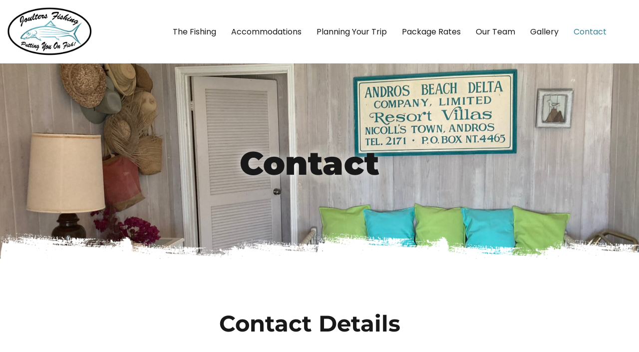

--- FILE ---
content_type: text/html; charset=UTF-8
request_url: https://joultersfishing.com/contact-2/
body_size: 13243
content:
<!doctype html>
<html lang="en-US">
<head>
	<meta charset="UTF-8">
	<meta name="viewport" content="width=device-width, initial-scale=1">
	<link rel="profile" href="https://gmpg.org/xfn/11">
	<meta name='robots' content='index, follow, max-image-preview:large, max-snippet:-1, max-video-preview:-1' />
	<style>img:is([sizes="auto" i], [sizes^="auto," i]) { contain-intrinsic-size: 3000px 1500px }</style>
	
	<!-- This site is optimized with the Yoast SEO plugin v26.8 - https://yoast.com/product/yoast-seo-wordpress/ -->
	<title>Contact - Joulters Fly Fishing Adventures</title>
	<link rel="canonical" href="https://joultersfishing.com/contact-2/" />
	<meta property="og:locale" content="en_US" />
	<meta property="og:type" content="article" />
	<meta property="og:title" content="Contact - Joulters Fly Fishing Adventures" />
	<meta property="og:description" content="Contact Contact details Call US 1 (714) 98-FLATS 1 (714) 983-5287 Booking Email info@joultersfishing.com fluidix@aol.com (direct) Chat US 1 (760) 914-1466" />
	<meta property="og:url" content="https://joultersfishing.com/contact-2/" />
	<meta property="og:site_name" content="Joulters Fly Fishing Adventures" />
	<meta property="article:modified_time" content="2023-01-19T21:32:52+00:00" />
	<meta property="og:image" content="https://joultersfishing.com/wp-content/uploads/2022/10/h1-rev-bottom.png" />
	<meta name="twitter:card" content="summary_large_image" />
	<meta name="twitter:label1" content="Est. reading time" />
	<meta name="twitter:data1" content="1 minute" />
	<script type="application/ld+json" class="yoast-schema-graph">{"@context":"https://schema.org","@graph":[{"@type":"WebPage","@id":"https://joultersfishing.com/contact-2/","url":"https://joultersfishing.com/contact-2/","name":"Contact - Joulters Fly Fishing Adventures","isPartOf":{"@id":"https://joultersfishing.com/#website"},"primaryImageOfPage":{"@id":"https://joultersfishing.com/contact-2/#primaryimage"},"image":{"@id":"https://joultersfishing.com/contact-2/#primaryimage"},"thumbnailUrl":"https://joultersfishing.com/wp-content/uploads/2022/10/h1-rev-bottom.png","datePublished":"2022-10-30T19:55:44+00:00","dateModified":"2023-01-19T21:32:52+00:00","breadcrumb":{"@id":"https://joultersfishing.com/contact-2/#breadcrumb"},"inLanguage":"en-US","potentialAction":[{"@type":"ReadAction","target":["https://joultersfishing.com/contact-2/"]}]},{"@type":"ImageObject","inLanguage":"en-US","@id":"https://joultersfishing.com/contact-2/#primaryimage","url":"https://joultersfishing.com/wp-content/uploads/2022/10/h1-rev-bottom.png","contentUrl":"https://joultersfishing.com/wp-content/uploads/2022/10/h1-rev-bottom.png","width":1919,"height":145},{"@type":"BreadcrumbList","@id":"https://joultersfishing.com/contact-2/#breadcrumb","itemListElement":[{"@type":"ListItem","position":1,"name":"Home","item":"https://joultersfishing.com/"},{"@type":"ListItem","position":2,"name":"Contact"}]},{"@type":"WebSite","@id":"https://joultersfishing.com/#website","url":"https://joultersfishing.com/","name":"Joulters Fly Fishing Adventures","description":"","publisher":{"@id":"https://joultersfishing.com/#organization"},"potentialAction":[{"@type":"SearchAction","target":{"@type":"EntryPoint","urlTemplate":"https://joultersfishing.com/?s={search_term_string}"},"query-input":{"@type":"PropertyValueSpecification","valueRequired":true,"valueName":"search_term_string"}}],"inLanguage":"en-US"},{"@type":"Organization","@id":"https://joultersfishing.com/#organization","name":"Joulters Fly Fishing Adventures","url":"https://joultersfishing.com/","logo":{"@type":"ImageObject","inLanguage":"en-US","@id":"https://joultersfishing.com/#/schema/logo/image/","url":"https://joultersfishing.com/wp-content/uploads/2022/11/joulters-logo-final-01.jpg","contentUrl":"https://joultersfishing.com/wp-content/uploads/2022/11/joulters-logo-final-01.jpg","width":890,"height":532,"caption":"Joulters Fly Fishing Adventures"},"image":{"@id":"https://joultersfishing.com/#/schema/logo/image/"}}]}</script>
	<!-- / Yoast SEO plugin. -->


<link rel="alternate" type="application/rss+xml" title="Joulters Fly Fishing Adventures &raquo; Feed" href="https://joultersfishing.com/feed/" />
<link rel="alternate" type="application/rss+xml" title="Joulters Fly Fishing Adventures &raquo; Comments Feed" href="https://joultersfishing.com/comments/feed/" />
<script>
window._wpemojiSettings = {"baseUrl":"https:\/\/s.w.org\/images\/core\/emoji\/16.0.1\/72x72\/","ext":".png","svgUrl":"https:\/\/s.w.org\/images\/core\/emoji\/16.0.1\/svg\/","svgExt":".svg","source":{"concatemoji":"https:\/\/joultersfishing.com\/wp-includes\/js\/wp-emoji-release.min.js?ver=6.8.3"}};
/*! This file is auto-generated */
!function(s,n){var o,i,e;function c(e){try{var t={supportTests:e,timestamp:(new Date).valueOf()};sessionStorage.setItem(o,JSON.stringify(t))}catch(e){}}function p(e,t,n){e.clearRect(0,0,e.canvas.width,e.canvas.height),e.fillText(t,0,0);var t=new Uint32Array(e.getImageData(0,0,e.canvas.width,e.canvas.height).data),a=(e.clearRect(0,0,e.canvas.width,e.canvas.height),e.fillText(n,0,0),new Uint32Array(e.getImageData(0,0,e.canvas.width,e.canvas.height).data));return t.every(function(e,t){return e===a[t]})}function u(e,t){e.clearRect(0,0,e.canvas.width,e.canvas.height),e.fillText(t,0,0);for(var n=e.getImageData(16,16,1,1),a=0;a<n.data.length;a++)if(0!==n.data[a])return!1;return!0}function f(e,t,n,a){switch(t){case"flag":return n(e,"\ud83c\udff3\ufe0f\u200d\u26a7\ufe0f","\ud83c\udff3\ufe0f\u200b\u26a7\ufe0f")?!1:!n(e,"\ud83c\udde8\ud83c\uddf6","\ud83c\udde8\u200b\ud83c\uddf6")&&!n(e,"\ud83c\udff4\udb40\udc67\udb40\udc62\udb40\udc65\udb40\udc6e\udb40\udc67\udb40\udc7f","\ud83c\udff4\u200b\udb40\udc67\u200b\udb40\udc62\u200b\udb40\udc65\u200b\udb40\udc6e\u200b\udb40\udc67\u200b\udb40\udc7f");case"emoji":return!a(e,"\ud83e\udedf")}return!1}function g(e,t,n,a){var r="undefined"!=typeof WorkerGlobalScope&&self instanceof WorkerGlobalScope?new OffscreenCanvas(300,150):s.createElement("canvas"),o=r.getContext("2d",{willReadFrequently:!0}),i=(o.textBaseline="top",o.font="600 32px Arial",{});return e.forEach(function(e){i[e]=t(o,e,n,a)}),i}function t(e){var t=s.createElement("script");t.src=e,t.defer=!0,s.head.appendChild(t)}"undefined"!=typeof Promise&&(o="wpEmojiSettingsSupports",i=["flag","emoji"],n.supports={everything:!0,everythingExceptFlag:!0},e=new Promise(function(e){s.addEventListener("DOMContentLoaded",e,{once:!0})}),new Promise(function(t){var n=function(){try{var e=JSON.parse(sessionStorage.getItem(o));if("object"==typeof e&&"number"==typeof e.timestamp&&(new Date).valueOf()<e.timestamp+604800&&"object"==typeof e.supportTests)return e.supportTests}catch(e){}return null}();if(!n){if("undefined"!=typeof Worker&&"undefined"!=typeof OffscreenCanvas&&"undefined"!=typeof URL&&URL.createObjectURL&&"undefined"!=typeof Blob)try{var e="postMessage("+g.toString()+"("+[JSON.stringify(i),f.toString(),p.toString(),u.toString()].join(",")+"));",a=new Blob([e],{type:"text/javascript"}),r=new Worker(URL.createObjectURL(a),{name:"wpTestEmojiSupports"});return void(r.onmessage=function(e){c(n=e.data),r.terminate(),t(n)})}catch(e){}c(n=g(i,f,p,u))}t(n)}).then(function(e){for(var t in e)n.supports[t]=e[t],n.supports.everything=n.supports.everything&&n.supports[t],"flag"!==t&&(n.supports.everythingExceptFlag=n.supports.everythingExceptFlag&&n.supports[t]);n.supports.everythingExceptFlag=n.supports.everythingExceptFlag&&!n.supports.flag,n.DOMReady=!1,n.readyCallback=function(){n.DOMReady=!0}}).then(function(){return e}).then(function(){var e;n.supports.everything||(n.readyCallback(),(e=n.source||{}).concatemoji?t(e.concatemoji):e.wpemoji&&e.twemoji&&(t(e.twemoji),t(e.wpemoji)))}))}((window,document),window._wpemojiSettings);
</script>
<style id='wp-emoji-styles-inline-css'>

	img.wp-smiley, img.emoji {
		display: inline !important;
		border: none !important;
		box-shadow: none !important;
		height: 1em !important;
		width: 1em !important;
		margin: 0 0.07em !important;
		vertical-align: -0.1em !important;
		background: none !important;
		padding: 0 !important;
	}
</style>
<style id='global-styles-inline-css'>
:root{--wp--preset--aspect-ratio--square: 1;--wp--preset--aspect-ratio--4-3: 4/3;--wp--preset--aspect-ratio--3-4: 3/4;--wp--preset--aspect-ratio--3-2: 3/2;--wp--preset--aspect-ratio--2-3: 2/3;--wp--preset--aspect-ratio--16-9: 16/9;--wp--preset--aspect-ratio--9-16: 9/16;--wp--preset--color--black: #000000;--wp--preset--color--cyan-bluish-gray: #abb8c3;--wp--preset--color--white: #ffffff;--wp--preset--color--pale-pink: #f78da7;--wp--preset--color--vivid-red: #cf2e2e;--wp--preset--color--luminous-vivid-orange: #ff6900;--wp--preset--color--luminous-vivid-amber: #fcb900;--wp--preset--color--light-green-cyan: #7bdcb5;--wp--preset--color--vivid-green-cyan: #00d084;--wp--preset--color--pale-cyan-blue: #8ed1fc;--wp--preset--color--vivid-cyan-blue: #0693e3;--wp--preset--color--vivid-purple: #9b51e0;--wp--preset--gradient--vivid-cyan-blue-to-vivid-purple: linear-gradient(135deg,rgba(6,147,227,1) 0%,rgb(155,81,224) 100%);--wp--preset--gradient--light-green-cyan-to-vivid-green-cyan: linear-gradient(135deg,rgb(122,220,180) 0%,rgb(0,208,130) 100%);--wp--preset--gradient--luminous-vivid-amber-to-luminous-vivid-orange: linear-gradient(135deg,rgba(252,185,0,1) 0%,rgba(255,105,0,1) 100%);--wp--preset--gradient--luminous-vivid-orange-to-vivid-red: linear-gradient(135deg,rgba(255,105,0,1) 0%,rgb(207,46,46) 100%);--wp--preset--gradient--very-light-gray-to-cyan-bluish-gray: linear-gradient(135deg,rgb(238,238,238) 0%,rgb(169,184,195) 100%);--wp--preset--gradient--cool-to-warm-spectrum: linear-gradient(135deg,rgb(74,234,220) 0%,rgb(151,120,209) 20%,rgb(207,42,186) 40%,rgb(238,44,130) 60%,rgb(251,105,98) 80%,rgb(254,248,76) 100%);--wp--preset--gradient--blush-light-purple: linear-gradient(135deg,rgb(255,206,236) 0%,rgb(152,150,240) 100%);--wp--preset--gradient--blush-bordeaux: linear-gradient(135deg,rgb(254,205,165) 0%,rgb(254,45,45) 50%,rgb(107,0,62) 100%);--wp--preset--gradient--luminous-dusk: linear-gradient(135deg,rgb(255,203,112) 0%,rgb(199,81,192) 50%,rgb(65,88,208) 100%);--wp--preset--gradient--pale-ocean: linear-gradient(135deg,rgb(255,245,203) 0%,rgb(182,227,212) 50%,rgb(51,167,181) 100%);--wp--preset--gradient--electric-grass: linear-gradient(135deg,rgb(202,248,128) 0%,rgb(113,206,126) 100%);--wp--preset--gradient--midnight: linear-gradient(135deg,rgb(2,3,129) 0%,rgb(40,116,252) 100%);--wp--preset--font-size--small: 13px;--wp--preset--font-size--medium: 20px;--wp--preset--font-size--large: 36px;--wp--preset--font-size--x-large: 42px;--wp--preset--spacing--20: 0.44rem;--wp--preset--spacing--30: 0.67rem;--wp--preset--spacing--40: 1rem;--wp--preset--spacing--50: 1.5rem;--wp--preset--spacing--60: 2.25rem;--wp--preset--spacing--70: 3.38rem;--wp--preset--spacing--80: 5.06rem;--wp--preset--shadow--natural: 6px 6px 9px rgba(0, 0, 0, 0.2);--wp--preset--shadow--deep: 12px 12px 50px rgba(0, 0, 0, 0.4);--wp--preset--shadow--sharp: 6px 6px 0px rgba(0, 0, 0, 0.2);--wp--preset--shadow--outlined: 6px 6px 0px -3px rgba(255, 255, 255, 1), 6px 6px rgba(0, 0, 0, 1);--wp--preset--shadow--crisp: 6px 6px 0px rgba(0, 0, 0, 1);}:root { --wp--style--global--content-size: 800px;--wp--style--global--wide-size: 1200px; }:where(body) { margin: 0; }.wp-site-blocks > .alignleft { float: left; margin-right: 2em; }.wp-site-blocks > .alignright { float: right; margin-left: 2em; }.wp-site-blocks > .aligncenter { justify-content: center; margin-left: auto; margin-right: auto; }:where(.wp-site-blocks) > * { margin-block-start: 24px; margin-block-end: 0; }:where(.wp-site-blocks) > :first-child { margin-block-start: 0; }:where(.wp-site-blocks) > :last-child { margin-block-end: 0; }:root { --wp--style--block-gap: 24px; }:root :where(.is-layout-flow) > :first-child{margin-block-start: 0;}:root :where(.is-layout-flow) > :last-child{margin-block-end: 0;}:root :where(.is-layout-flow) > *{margin-block-start: 24px;margin-block-end: 0;}:root :where(.is-layout-constrained) > :first-child{margin-block-start: 0;}:root :where(.is-layout-constrained) > :last-child{margin-block-end: 0;}:root :where(.is-layout-constrained) > *{margin-block-start: 24px;margin-block-end: 0;}:root :where(.is-layout-flex){gap: 24px;}:root :where(.is-layout-grid){gap: 24px;}.is-layout-flow > .alignleft{float: left;margin-inline-start: 0;margin-inline-end: 2em;}.is-layout-flow > .alignright{float: right;margin-inline-start: 2em;margin-inline-end: 0;}.is-layout-flow > .aligncenter{margin-left: auto !important;margin-right: auto !important;}.is-layout-constrained > .alignleft{float: left;margin-inline-start: 0;margin-inline-end: 2em;}.is-layout-constrained > .alignright{float: right;margin-inline-start: 2em;margin-inline-end: 0;}.is-layout-constrained > .aligncenter{margin-left: auto !important;margin-right: auto !important;}.is-layout-constrained > :where(:not(.alignleft):not(.alignright):not(.alignfull)){max-width: var(--wp--style--global--content-size);margin-left: auto !important;margin-right: auto !important;}.is-layout-constrained > .alignwide{max-width: var(--wp--style--global--wide-size);}body .is-layout-flex{display: flex;}.is-layout-flex{flex-wrap: wrap;align-items: center;}.is-layout-flex > :is(*, div){margin: 0;}body .is-layout-grid{display: grid;}.is-layout-grid > :is(*, div){margin: 0;}body{padding-top: 0px;padding-right: 0px;padding-bottom: 0px;padding-left: 0px;}a:where(:not(.wp-element-button)){text-decoration: underline;}:root :where(.wp-element-button, .wp-block-button__link){background-color: #32373c;border-width: 0;color: #fff;font-family: inherit;font-size: inherit;line-height: inherit;padding: calc(0.667em + 2px) calc(1.333em + 2px);text-decoration: none;}.has-black-color{color: var(--wp--preset--color--black) !important;}.has-cyan-bluish-gray-color{color: var(--wp--preset--color--cyan-bluish-gray) !important;}.has-white-color{color: var(--wp--preset--color--white) !important;}.has-pale-pink-color{color: var(--wp--preset--color--pale-pink) !important;}.has-vivid-red-color{color: var(--wp--preset--color--vivid-red) !important;}.has-luminous-vivid-orange-color{color: var(--wp--preset--color--luminous-vivid-orange) !important;}.has-luminous-vivid-amber-color{color: var(--wp--preset--color--luminous-vivid-amber) !important;}.has-light-green-cyan-color{color: var(--wp--preset--color--light-green-cyan) !important;}.has-vivid-green-cyan-color{color: var(--wp--preset--color--vivid-green-cyan) !important;}.has-pale-cyan-blue-color{color: var(--wp--preset--color--pale-cyan-blue) !important;}.has-vivid-cyan-blue-color{color: var(--wp--preset--color--vivid-cyan-blue) !important;}.has-vivid-purple-color{color: var(--wp--preset--color--vivid-purple) !important;}.has-black-background-color{background-color: var(--wp--preset--color--black) !important;}.has-cyan-bluish-gray-background-color{background-color: var(--wp--preset--color--cyan-bluish-gray) !important;}.has-white-background-color{background-color: var(--wp--preset--color--white) !important;}.has-pale-pink-background-color{background-color: var(--wp--preset--color--pale-pink) !important;}.has-vivid-red-background-color{background-color: var(--wp--preset--color--vivid-red) !important;}.has-luminous-vivid-orange-background-color{background-color: var(--wp--preset--color--luminous-vivid-orange) !important;}.has-luminous-vivid-amber-background-color{background-color: var(--wp--preset--color--luminous-vivid-amber) !important;}.has-light-green-cyan-background-color{background-color: var(--wp--preset--color--light-green-cyan) !important;}.has-vivid-green-cyan-background-color{background-color: var(--wp--preset--color--vivid-green-cyan) !important;}.has-pale-cyan-blue-background-color{background-color: var(--wp--preset--color--pale-cyan-blue) !important;}.has-vivid-cyan-blue-background-color{background-color: var(--wp--preset--color--vivid-cyan-blue) !important;}.has-vivid-purple-background-color{background-color: var(--wp--preset--color--vivid-purple) !important;}.has-black-border-color{border-color: var(--wp--preset--color--black) !important;}.has-cyan-bluish-gray-border-color{border-color: var(--wp--preset--color--cyan-bluish-gray) !important;}.has-white-border-color{border-color: var(--wp--preset--color--white) !important;}.has-pale-pink-border-color{border-color: var(--wp--preset--color--pale-pink) !important;}.has-vivid-red-border-color{border-color: var(--wp--preset--color--vivid-red) !important;}.has-luminous-vivid-orange-border-color{border-color: var(--wp--preset--color--luminous-vivid-orange) !important;}.has-luminous-vivid-amber-border-color{border-color: var(--wp--preset--color--luminous-vivid-amber) !important;}.has-light-green-cyan-border-color{border-color: var(--wp--preset--color--light-green-cyan) !important;}.has-vivid-green-cyan-border-color{border-color: var(--wp--preset--color--vivid-green-cyan) !important;}.has-pale-cyan-blue-border-color{border-color: var(--wp--preset--color--pale-cyan-blue) !important;}.has-vivid-cyan-blue-border-color{border-color: var(--wp--preset--color--vivid-cyan-blue) !important;}.has-vivid-purple-border-color{border-color: var(--wp--preset--color--vivid-purple) !important;}.has-vivid-cyan-blue-to-vivid-purple-gradient-background{background: var(--wp--preset--gradient--vivid-cyan-blue-to-vivid-purple) !important;}.has-light-green-cyan-to-vivid-green-cyan-gradient-background{background: var(--wp--preset--gradient--light-green-cyan-to-vivid-green-cyan) !important;}.has-luminous-vivid-amber-to-luminous-vivid-orange-gradient-background{background: var(--wp--preset--gradient--luminous-vivid-amber-to-luminous-vivid-orange) !important;}.has-luminous-vivid-orange-to-vivid-red-gradient-background{background: var(--wp--preset--gradient--luminous-vivid-orange-to-vivid-red) !important;}.has-very-light-gray-to-cyan-bluish-gray-gradient-background{background: var(--wp--preset--gradient--very-light-gray-to-cyan-bluish-gray) !important;}.has-cool-to-warm-spectrum-gradient-background{background: var(--wp--preset--gradient--cool-to-warm-spectrum) !important;}.has-blush-light-purple-gradient-background{background: var(--wp--preset--gradient--blush-light-purple) !important;}.has-blush-bordeaux-gradient-background{background: var(--wp--preset--gradient--blush-bordeaux) !important;}.has-luminous-dusk-gradient-background{background: var(--wp--preset--gradient--luminous-dusk) !important;}.has-pale-ocean-gradient-background{background: var(--wp--preset--gradient--pale-ocean) !important;}.has-electric-grass-gradient-background{background: var(--wp--preset--gradient--electric-grass) !important;}.has-midnight-gradient-background{background: var(--wp--preset--gradient--midnight) !important;}.has-small-font-size{font-size: var(--wp--preset--font-size--small) !important;}.has-medium-font-size{font-size: var(--wp--preset--font-size--medium) !important;}.has-large-font-size{font-size: var(--wp--preset--font-size--large) !important;}.has-x-large-font-size{font-size: var(--wp--preset--font-size--x-large) !important;}
:root :where(.wp-block-pullquote){font-size: 1.5em;line-height: 1.6;}
</style>
<link rel='stylesheet' id='rs-plugin-settings-css' href='https://joultersfishing.com/wp-content/plugins/revslider/public/assets/css/rs6.css?ver=6.3.2' media='all' />
<style id='rs-plugin-settings-inline-css'>
#rs-demo-id {}
</style>
<link rel='stylesheet' id='wp-components-css' href='https://joultersfishing.com/wp-includes/css/dist/components/style.min.css?ver=6.8.3' media='all' />
<link rel='stylesheet' id='godaddy-styles-css' href='https://joultersfishing.com/wp-content/mu-plugins/vendor/wpex/godaddy-launch/includes/Dependencies/GoDaddy/Styles/build/latest.css?ver=2.0.2' media='all' />
<link rel='stylesheet' id='hello-elementor-css' href='https://joultersfishing.com/wp-content/themes/hello-elementor/assets/css/reset.css?ver=3.4.6' media='all' />
<link rel='stylesheet' id='hello-elementor-theme-style-css' href='https://joultersfishing.com/wp-content/themes/hello-elementor/assets/css/theme.css?ver=3.4.6' media='all' />
<link rel='stylesheet' id='hello-elementor-header-footer-css' href='https://joultersfishing.com/wp-content/themes/hello-elementor/assets/css/header-footer.css?ver=3.4.6' media='all' />
<link rel='stylesheet' id='elementor-frontend-css' href='https://joultersfishing.com/wp-content/plugins/elementor/assets/css/frontend.min.css?ver=3.34.4' media='all' />
<link rel='stylesheet' id='elementor-post-63-css' href='https://joultersfishing.com/wp-content/uploads/elementor/css/post-63.css?ver=1769719317' media='all' />
<link rel='stylesheet' id='elementor-icons-css' href='https://joultersfishing.com/wp-content/plugins/elementor/assets/lib/eicons/css/elementor-icons.min.css?ver=5.46.0' media='all' />
<link rel='stylesheet' id='elementor-pro-css' href='https://joultersfishing.com/wp-content/plugins/elementor-pro/assets/css/frontend.min.css?ver=3.18.1' media='all' />
<link rel='stylesheet' id='widget-heading-css' href='https://joultersfishing.com/wp-content/plugins/elementor/assets/css/widget-heading.min.css?ver=3.34.4' media='all' />
<link rel='stylesheet' id='widget-image-css' href='https://joultersfishing.com/wp-content/plugins/elementor/assets/css/widget-image.min.css?ver=3.34.4' media='all' />
<link rel='stylesheet' id='elementor-post-207-css' href='https://joultersfishing.com/wp-content/uploads/elementor/css/post-207.css?ver=1769719884' media='all' />
<link rel='stylesheet' id='elementor-post-97-css' href='https://joultersfishing.com/wp-content/uploads/elementor/css/post-97.css?ver=1769719317' media='all' />
<link rel='stylesheet' id='elementor-post-94-css' href='https://joultersfishing.com/wp-content/uploads/elementor/css/post-94.css?ver=1769719317' media='all' />
<link rel='stylesheet' id='elementor-gf-local-montserrat-css' href='https://joultersfishing.com/wp-content/uploads/elementor/google-fonts/css/montserrat.css?ver=1742232247' media='all' />
<link rel='stylesheet' id='elementor-gf-local-poppins-css' href='https://joultersfishing.com/wp-content/uploads/elementor/google-fonts/css/poppins.css?ver=1742232249' media='all' />
<link rel='stylesheet' id='elementor-icons-shared-0-css' href='https://joultersfishing.com/wp-content/plugins/elementor/assets/lib/font-awesome/css/fontawesome.min.css?ver=5.15.3' media='all' />
<link rel='stylesheet' id='elementor-icons-fa-solid-css' href='https://joultersfishing.com/wp-content/plugins/elementor/assets/lib/font-awesome/css/solid.min.css?ver=5.15.3' media='all' />
<link rel='stylesheet' id='elementor-icons-fa-regular-css' href='https://joultersfishing.com/wp-content/plugins/elementor/assets/lib/font-awesome/css/regular.min.css?ver=5.15.3' media='all' />
<script src="https://joultersfishing.com/wp-includes/js/jquery/jquery.min.js?ver=3.7.1" id="jquery-core-js"></script>
<script src="https://joultersfishing.com/wp-includes/js/jquery/jquery-migrate.min.js?ver=3.4.1" id="jquery-migrate-js"></script>
<script src="https://joultersfishing.com/wp-content/plugins/revslider/public/assets/js/rbtools.min.js?ver=6.3.2" id="tp-tools-js"></script>
<script src="https://joultersfishing.com/wp-content/plugins/revslider/public/assets/js/rs6.min.js?ver=6.3.2" id="revmin-js"></script>
<link rel="https://api.w.org/" href="https://joultersfishing.com/wp-json/" /><link rel="alternate" title="JSON" type="application/json" href="https://joultersfishing.com/wp-json/wp/v2/pages/207" /><link rel="EditURI" type="application/rsd+xml" title="RSD" href="https://joultersfishing.com/xmlrpc.php?rsd" />
<meta name="generator" content="WordPress 6.8.3" />
<link rel='shortlink' href='https://joultersfishing.com/?p=207' />
<link rel="alternate" title="oEmbed (JSON)" type="application/json+oembed" href="https://joultersfishing.com/wp-json/oembed/1.0/embed?url=https%3A%2F%2Fjoultersfishing.com%2Fcontact-2%2F" />
<link rel="alternate" title="oEmbed (XML)" type="text/xml+oembed" href="https://joultersfishing.com/wp-json/oembed/1.0/embed?url=https%3A%2F%2Fjoultersfishing.com%2Fcontact-2%2F&#038;format=xml" />
<meta name="generator" content="Elementor 3.34.4; features: additional_custom_breakpoints; settings: css_print_method-external, google_font-enabled, font_display-swap">
			<style>
				.e-con.e-parent:nth-of-type(n+4):not(.e-lazyloaded):not(.e-no-lazyload),
				.e-con.e-parent:nth-of-type(n+4):not(.e-lazyloaded):not(.e-no-lazyload) * {
					background-image: none !important;
				}
				@media screen and (max-height: 1024px) {
					.e-con.e-parent:nth-of-type(n+3):not(.e-lazyloaded):not(.e-no-lazyload),
					.e-con.e-parent:nth-of-type(n+3):not(.e-lazyloaded):not(.e-no-lazyload) * {
						background-image: none !important;
					}
				}
				@media screen and (max-height: 640px) {
					.e-con.e-parent:nth-of-type(n+2):not(.e-lazyloaded):not(.e-no-lazyload),
					.e-con.e-parent:nth-of-type(n+2):not(.e-lazyloaded):not(.e-no-lazyload) * {
						background-image: none !important;
					}
				}
			</style>
			<meta name="generator" content="Powered by Slider Revolution 6.3.2 - responsive, Mobile-Friendly Slider Plugin for WordPress with comfortable drag and drop interface." />
<script type="text/javascript">function setREVStartSize(e){
			//window.requestAnimationFrame(function() {				 
				window.RSIW = window.RSIW===undefined ? window.innerWidth : window.RSIW;	
				window.RSIH = window.RSIH===undefined ? window.innerHeight : window.RSIH;	
				try {								
					var pw = document.getElementById(e.c).parentNode.offsetWidth,
						newh;
					pw = pw===0 || isNaN(pw) ? window.RSIW : pw;
					e.tabw = e.tabw===undefined ? 0 : parseInt(e.tabw);
					e.thumbw = e.thumbw===undefined ? 0 : parseInt(e.thumbw);
					e.tabh = e.tabh===undefined ? 0 : parseInt(e.tabh);
					e.thumbh = e.thumbh===undefined ? 0 : parseInt(e.thumbh);
					e.tabhide = e.tabhide===undefined ? 0 : parseInt(e.tabhide);
					e.thumbhide = e.thumbhide===undefined ? 0 : parseInt(e.thumbhide);
					e.mh = e.mh===undefined || e.mh=="" || e.mh==="auto" ? 0 : parseInt(e.mh,0);		
					if(e.layout==="fullscreen" || e.l==="fullscreen") 						
						newh = Math.max(e.mh,window.RSIH);					
					else{					
						e.gw = Array.isArray(e.gw) ? e.gw : [e.gw];
						for (var i in e.rl) if (e.gw[i]===undefined || e.gw[i]===0) e.gw[i] = e.gw[i-1];					
						e.gh = e.el===undefined || e.el==="" || (Array.isArray(e.el) && e.el.length==0)? e.gh : e.el;
						e.gh = Array.isArray(e.gh) ? e.gh : [e.gh];
						for (var i in e.rl) if (e.gh[i]===undefined || e.gh[i]===0) e.gh[i] = e.gh[i-1];
											
						var nl = new Array(e.rl.length),
							ix = 0,						
							sl;					
						e.tabw = e.tabhide>=pw ? 0 : e.tabw;
						e.thumbw = e.thumbhide>=pw ? 0 : e.thumbw;
						e.tabh = e.tabhide>=pw ? 0 : e.tabh;
						e.thumbh = e.thumbhide>=pw ? 0 : e.thumbh;					
						for (var i in e.rl) nl[i] = e.rl[i]<window.RSIW ? 0 : e.rl[i];
						sl = nl[0];									
						for (var i in nl) if (sl>nl[i] && nl[i]>0) { sl = nl[i]; ix=i;}															
						var m = pw>(e.gw[ix]+e.tabw+e.thumbw) ? 1 : (pw-(e.tabw+e.thumbw)) / (e.gw[ix]);					
						newh =  (e.gh[ix] * m) + (e.tabh + e.thumbh);
					}				
					if(window.rs_init_css===undefined) window.rs_init_css = document.head.appendChild(document.createElement("style"));					
					document.getElementById(e.c).height = newh+"px";
					window.rs_init_css.innerHTML += "#"+e.c+"_wrapper { height: "+newh+"px }";				
				} catch(e){
					console.log("Failure at Presize of Slider:" + e)
				}					   
			//});
		  };</script>
</head>
<body class="wp-singular page-template-default page page-id-207 wp-custom-logo wp-embed-responsive wp-theme-hello-elementor hello-elementor-default elementor-default elementor-kit-63 elementor-page elementor-page-207">


<a class="skip-link screen-reader-text" href="#content">Skip to content</a>

		<div data-elementor-type="header" data-elementor-id="97" class="elementor elementor-97 elementor-location-header" data-elementor-post-type="elementor_library">
					<div class="elementor-section-wrap">
								<section class="elementor-section elementor-top-section elementor-element elementor-element-4b8fbdab elementor-section-boxed elementor-section-height-default elementor-section-height-default" data-id="4b8fbdab" data-element_type="section">
						<div class="elementor-container elementor-column-gap-default">
					<div class="elementor-column elementor-col-50 elementor-top-column elementor-element elementor-element-2acb3d69" data-id="2acb3d69" data-element_type="column">
			<div class="elementor-widget-wrap elementor-element-populated">
						<div class="elementor-element elementor-element-2232ff21 elementor-widget elementor-widget-theme-site-logo elementor-widget-image" data-id="2232ff21" data-element_type="widget" data-widget_type="theme-site-logo.default">
				<div class="elementor-widget-container">
										<div class="elementor-image">
								<a href="https://joultersfishing.com">
			<img width="890" height="532" src="https://joultersfishing.com/wp-content/uploads/2022/11/joulters-logo-final-01.jpg" class="attachment-full size-full wp-image-340" alt="" srcset="https://joultersfishing.com/wp-content/uploads/2022/11/joulters-logo-final-01.jpg 890w, https://joultersfishing.com/wp-content/uploads/2022/11/joulters-logo-final-01-300x179.jpg 300w, https://joultersfishing.com/wp-content/uploads/2022/11/joulters-logo-final-01-768x459.jpg 768w" sizes="(max-width: 890px) 100vw, 890px" />				</a>
										</div>
								</div>
				</div>
					</div>
		</div>
				<div class="elementor-column elementor-col-50 elementor-top-column elementor-element elementor-element-62bfd2ba" data-id="62bfd2ba" data-element_type="column">
			<div class="elementor-widget-wrap elementor-element-populated">
						<div class="elementor-element elementor-element-269b20ae elementor-nav-menu__align-right elementor-nav-menu--stretch elementor-nav-menu__text-align-center elementor-nav-menu--dropdown-tablet elementor-nav-menu--toggle elementor-nav-menu--burger elementor-widget elementor-widget-nav-menu" data-id="269b20ae" data-element_type="widget" data-settings="{&quot;full_width&quot;:&quot;stretch&quot;,&quot;layout&quot;:&quot;horizontal&quot;,&quot;submenu_icon&quot;:{&quot;value&quot;:&quot;&lt;i class=\&quot;fas fa-caret-down\&quot;&gt;&lt;\/i&gt;&quot;,&quot;library&quot;:&quot;fa-solid&quot;},&quot;toggle&quot;:&quot;burger&quot;}" data-widget_type="nav-menu.default">
				<div class="elementor-widget-container">
								<nav class="elementor-nav-menu--main elementor-nav-menu__container elementor-nav-menu--layout-horizontal e--pointer-none">
				<ul id="menu-1-269b20ae" class="elementor-nav-menu"><li class="menu-item menu-item-type-post_type menu-item-object-page menu-item-233"><a href="https://joultersfishing.com/the-fishing/" class="elementor-item">The fishing</a></li>
<li class="menu-item menu-item-type-post_type menu-item-object-page menu-item-238"><a href="https://joultersfishing.com/accommodations/" class="elementor-item">Accommodations</a></li>
<li class="menu-item menu-item-type-post_type menu-item-object-page menu-item-234"><a href="https://joultersfishing.com/planning-your-trip/" class="elementor-item">Planning your trip</a></li>
<li class="menu-item menu-item-type-post_type menu-item-object-page menu-item-239"><a href="https://joultersfishing.com/package-rates/" class="elementor-item">Package Rates</a></li>
<li class="menu-item menu-item-type-post_type menu-item-object-page menu-item-235"><a href="https://joultersfishing.com/our-team/" class="elementor-item">Our team</a></li>
<li class="menu-item menu-item-type-post_type menu-item-object-page menu-item-236"><a href="https://joultersfishing.com/gallery/" class="elementor-item">Gallery</a></li>
<li class="menu-item menu-item-type-post_type menu-item-object-page current-menu-item page_item page-item-207 current_page_item menu-item-237"><a href="https://joultersfishing.com/contact-2/" aria-current="page" class="elementor-item elementor-item-active">Contact</a></li>
</ul>			</nav>
					<div class="elementor-menu-toggle" role="button" tabindex="0" aria-label="Menu Toggle" aria-expanded="false">
			<i aria-hidden="true" role="presentation" class="elementor-menu-toggle__icon--open eicon-menu-bar"></i><i aria-hidden="true" role="presentation" class="elementor-menu-toggle__icon--close eicon-close"></i>			<span class="elementor-screen-only">Menu</span>
		</div>
					<nav class="elementor-nav-menu--dropdown elementor-nav-menu__container" aria-hidden="true">
				<ul id="menu-2-269b20ae" class="elementor-nav-menu"><li class="menu-item menu-item-type-post_type menu-item-object-page menu-item-233"><a href="https://joultersfishing.com/the-fishing/" class="elementor-item" tabindex="-1">The fishing</a></li>
<li class="menu-item menu-item-type-post_type menu-item-object-page menu-item-238"><a href="https://joultersfishing.com/accommodations/" class="elementor-item" tabindex="-1">Accommodations</a></li>
<li class="menu-item menu-item-type-post_type menu-item-object-page menu-item-234"><a href="https://joultersfishing.com/planning-your-trip/" class="elementor-item" tabindex="-1">Planning your trip</a></li>
<li class="menu-item menu-item-type-post_type menu-item-object-page menu-item-239"><a href="https://joultersfishing.com/package-rates/" class="elementor-item" tabindex="-1">Package Rates</a></li>
<li class="menu-item menu-item-type-post_type menu-item-object-page menu-item-235"><a href="https://joultersfishing.com/our-team/" class="elementor-item" tabindex="-1">Our team</a></li>
<li class="menu-item menu-item-type-post_type menu-item-object-page menu-item-236"><a href="https://joultersfishing.com/gallery/" class="elementor-item" tabindex="-1">Gallery</a></li>
<li class="menu-item menu-item-type-post_type menu-item-object-page current-menu-item page_item page-item-207 current_page_item menu-item-237"><a href="https://joultersfishing.com/contact-2/" aria-current="page" class="elementor-item elementor-item-active" tabindex="-1">Contact</a></li>
</ul>			</nav>
						</div>
				</div>
					</div>
		</div>
					</div>
		</section>
							</div>
				</div>
		
<main id="content" class="site-main post-207 page type-page status-publish hentry">

	
	<div class="page-content">
				<div data-elementor-type="wp-page" data-elementor-id="207" class="elementor elementor-207" data-elementor-post-type="page">
						<section class="elementor-section elementor-top-section elementor-element elementor-element-451b609d elementor-section-height-min-height elementor-section-boxed elementor-section-height-default elementor-section-items-middle" data-id="451b609d" data-element_type="section" data-settings="{&quot;background_background&quot;:&quot;classic&quot;}">
						<div class="elementor-container elementor-column-gap-default">
					<div class="elementor-column elementor-col-100 elementor-top-column elementor-element elementor-element-60d49e82" data-id="60d49e82" data-element_type="column">
			<div class="elementor-widget-wrap elementor-element-populated">
						<div class="elementor-element elementor-element-4f3aad4d elementor-widget elementor-widget-heading" data-id="4f3aad4d" data-element_type="widget" data-widget_type="heading.default">
				<div class="elementor-widget-container">
					<h2 class="elementor-heading-title elementor-size-default">Contact</h2>				</div>
				</div>
					</div>
		</div>
					</div>
		</section>
				<section class="elementor-section elementor-top-section elementor-element elementor-element-4ac6ffa3 elementor-section-full_width elementor-section-height-default elementor-section-height-default" data-id="4ac6ffa3" data-element_type="section">
						<div class="elementor-container elementor-column-gap-default">
					<div class="elementor-column elementor-col-100 elementor-top-column elementor-element elementor-element-3214c190" data-id="3214c190" data-element_type="column">
			<div class="elementor-widget-wrap elementor-element-populated">
						<div class="elementor-element elementor-element-3d2c4372 elementor-widget elementor-widget-image" data-id="3d2c4372" data-element_type="widget" data-widget_type="image.default">
				<div class="elementor-widget-container">
															<img fetchpriority="high" decoding="async" width="1919" height="145" src="https://joultersfishing.com/wp-content/uploads/2022/10/h1-rev-bottom.png" class="attachment-full size-full wp-image-73" alt="" srcset="https://joultersfishing.com/wp-content/uploads/2022/10/h1-rev-bottom.png 1919w, https://joultersfishing.com/wp-content/uploads/2022/10/h1-rev-bottom-300x23.png 300w, https://joultersfishing.com/wp-content/uploads/2022/10/h1-rev-bottom-1024x77.png 1024w, https://joultersfishing.com/wp-content/uploads/2022/10/h1-rev-bottom-768x58.png 768w, https://joultersfishing.com/wp-content/uploads/2022/10/h1-rev-bottom-1536x116.png 1536w" sizes="(max-width: 1919px) 100vw, 1919px" />															</div>
				</div>
					</div>
		</div>
					</div>
		</section>
				<section class="elementor-section elementor-top-section elementor-element elementor-element-758a1997 elementor-section-boxed elementor-section-height-default elementor-section-height-default" data-id="758a1997" data-element_type="section">
						<div class="elementor-container elementor-column-gap-default">
					<div class="elementor-column elementor-col-100 elementor-top-column elementor-element elementor-element-32d2578" data-id="32d2578" data-element_type="column">
			<div class="elementor-widget-wrap elementor-element-populated">
						<div class="elementor-element elementor-element-7608a2ef elementor-widget elementor-widget-heading" data-id="7608a2ef" data-element_type="widget" data-widget_type="heading.default">
				<div class="elementor-widget-container">
					<h2 class="elementor-heading-title elementor-size-default">Contact details</h2>				</div>
				</div>
				<section class="elementor-section elementor-inner-section elementor-element elementor-element-37e7e2a1 elementor-section-boxed elementor-section-height-default elementor-section-height-default" data-id="37e7e2a1" data-element_type="section">
						<div class="elementor-container elementor-column-gap-default">
					<div class="elementor-column elementor-col-33 elementor-inner-column elementor-element elementor-element-51e3e867" data-id="51e3e867" data-element_type="column">
			<div class="elementor-widget-wrap elementor-element-populated">
						<div class="elementor-element elementor-element-4604cb98 elementor-view-stacked elementor-shape-square elementor-widget elementor-widget-icon" data-id="4604cb98" data-element_type="widget" data-widget_type="icon.default">
				<div class="elementor-widget-container">
							<div class="elementor-icon-wrapper">
			<div class="elementor-icon">
			<i aria-hidden="true" class="fas fa-phone-alt"></i>			</div>
		</div>
						</div>
				</div>
				<div class="elementor-element elementor-element-139efafc elementor-widget elementor-widget-heading" data-id="139efafc" data-element_type="widget" data-widget_type="heading.default">
				<div class="elementor-widget-container">
					<h2 class="elementor-heading-title elementor-size-default">Call</h2>				</div>
				</div>
				<div class="elementor-element elementor-element-56faf1ee elementor-widget elementor-widget-text-editor" data-id="56faf1ee" data-element_type="widget" data-widget_type="text-editor.default">
				<div class="elementor-widget-container">
									<p>US 1 (714) 98-FLATS</p>								</div>
				</div>
				<div class="elementor-element elementor-element-5f0baaed elementor-widget elementor-widget-text-editor" data-id="5f0baaed" data-element_type="widget" data-widget_type="text-editor.default">
				<div class="elementor-widget-container">
									<p>1 (714) 983-5287</p>								</div>
				</div>
					</div>
		</div>
				<div class="elementor-column elementor-col-33 elementor-inner-column elementor-element elementor-element-24e1d52f" data-id="24e1d52f" data-element_type="column">
			<div class="elementor-widget-wrap elementor-element-populated">
						<div class="elementor-element elementor-element-451c2f83 elementor-view-stacked elementor-shape-square elementor-widget elementor-widget-icon" data-id="451c2f83" data-element_type="widget" data-widget_type="icon.default">
				<div class="elementor-widget-container">
							<div class="elementor-icon-wrapper">
			<div class="elementor-icon">
			<i aria-hidden="true" class="far fa-envelope"></i>			</div>
		</div>
						</div>
				</div>
				<div class="elementor-element elementor-element-7d8cf3ca elementor-widget elementor-widget-heading" data-id="7d8cf3ca" data-element_type="widget" data-widget_type="heading.default">
				<div class="elementor-widget-container">
					<h2 class="elementor-heading-title elementor-size-default">Booking Email</h2>				</div>
				</div>
				<div class="elementor-element elementor-element-654fcb94 elementor-widget elementor-widget-text-editor" data-id="654fcb94" data-element_type="widget" data-widget_type="text-editor.default">
				<div class="elementor-widget-container">
									<p>info@joultersfishing.com</p>								</div>
				</div>
				<div class="elementor-element elementor-element-5c954b33 elementor-widget elementor-widget-text-editor" data-id="5c954b33" data-element_type="widget" data-widget_type="text-editor.default">
				<div class="elementor-widget-container">
									<p>fluidix@aol.com (direct)</p>								</div>
				</div>
					</div>
		</div>
				<div class="elementor-column elementor-col-33 elementor-inner-column elementor-element elementor-element-5f084917" data-id="5f084917" data-element_type="column">
			<div class="elementor-widget-wrap elementor-element-populated">
						<div class="elementor-element elementor-element-605295a4 elementor-view-stacked elementor-shape-square elementor-widget elementor-widget-icon" data-id="605295a4" data-element_type="widget" data-widget_type="icon.default">
				<div class="elementor-widget-container">
							<div class="elementor-icon-wrapper">
			<div class="elementor-icon">
			<svg xmlns="http://www.w3.org/2000/svg" fill="#000000" viewBox="0 0 30 30" width="480px" height="480px"><path d="M 15 3 C 8.373 3 3 8.373 3 15 C 3 17.251208 3.6323415 19.350068 4.7109375 21.150391 L 3.1074219 27 L 9.0820312 25.431641 C 10.829354 26.425062 12.84649 27 15 27 C 21.627 27 27 21.627 27 15 C 27 8.373 21.627 3 15 3 z M 10.892578 9.4023438 C 11.087578 9.4023438 11.287937 9.4011562 11.460938 9.4101562 C 11.674938 9.4151563 11.907859 9.4308281 12.130859 9.9238281 C 12.395859 10.509828 12.972875 11.979906 13.046875 12.128906 C 13.120875 12.277906 13.173313 12.453437 13.070312 12.648438 C 12.972312 12.848437 12.921344 12.969484 12.777344 13.146484 C 12.628344 13.318484 12.465078 13.532109 12.330078 13.662109 C 12.181078 13.811109 12.027219 13.974484 12.199219 14.271484 C 12.371219 14.568484 12.968563 15.542125 13.851562 16.328125 C 14.986562 17.342125 15.944188 17.653734 16.242188 17.802734 C 16.540187 17.951734 16.712766 17.928516 16.884766 17.728516 C 17.061766 17.533516 17.628125 16.864406 17.828125 16.566406 C 18.023125 16.268406 18.222188 16.319969 18.492188 16.417969 C 18.766188 16.515969 20.227391 17.235766 20.525391 17.384766 C 20.823391 17.533766 21.01875 17.607516 21.09375 17.728516 C 21.17075 17.853516 21.170828 18.448578 20.923828 19.142578 C 20.676828 19.835578 19.463922 20.505734 18.919922 20.552734 C 18.370922 20.603734 17.858562 20.7995 15.351562 19.8125 C 12.327563 18.6215 10.420484 15.524219 10.271484 15.324219 C 10.122484 15.129219 9.0605469 13.713906 9.0605469 12.253906 C 9.0605469 10.788906 9.8286563 10.071437 10.097656 9.7734375 C 10.371656 9.4754375 10.692578 9.4023438 10.892578 9.4023438 z"></path></svg>			</div>
		</div>
						</div>
				</div>
				<div class="elementor-element elementor-element-1390055 elementor-widget elementor-widget-heading" data-id="1390055" data-element_type="widget" data-widget_type="heading.default">
				<div class="elementor-widget-container">
					<h2 class="elementor-heading-title elementor-size-default">Chat</h2>				</div>
				</div>
				<div class="elementor-element elementor-element-3e8f2baa elementor-widget elementor-widget-text-editor" data-id="3e8f2baa" data-element_type="widget" data-widget_type="text-editor.default">
				<div class="elementor-widget-container">
									<p>US 1 (760) 914-1466</p>								</div>
				</div>
					</div>
		</div>
					</div>
		</section>
					</div>
		</div>
					</div>
		</section>
				<section class="elementor-section elementor-top-section elementor-element elementor-element-4332d399 elementor-section-full_width elementor-section-height-default elementor-section-height-default" data-id="4332d399" data-element_type="section">
						<div class="elementor-container elementor-column-gap-default">
					<div class="elementor-column elementor-col-100 elementor-top-column elementor-element elementor-element-6fc295b8" data-id="6fc295b8" data-element_type="column">
			<div class="elementor-widget-wrap elementor-element-populated">
						<div class="elementor-element elementor-element-e14ca6 elementor-widget elementor-widget-image" data-id="e14ca6" data-element_type="widget" data-widget_type="image.default">
				<div class="elementor-widget-container">
															<img decoding="async" width="1642" height="382" src="https://joultersfishing.com/wp-content/uploads/2022/10/MAP-BANNER-2.jpg" class="attachment-full size-full wp-image-211" alt="" srcset="https://joultersfishing.com/wp-content/uploads/2022/10/MAP-BANNER-2.jpg 1642w, https://joultersfishing.com/wp-content/uploads/2022/10/MAP-BANNER-2-300x70.jpg 300w, https://joultersfishing.com/wp-content/uploads/2022/10/MAP-BANNER-2-1024x238.jpg 1024w, https://joultersfishing.com/wp-content/uploads/2022/10/MAP-BANNER-2-768x179.jpg 768w, https://joultersfishing.com/wp-content/uploads/2022/10/MAP-BANNER-2-1536x357.jpg 1536w" sizes="(max-width: 1642px) 100vw, 1642px" />															</div>
				</div>
					</div>
		</div>
					</div>
		</section>
				</div>
		
		
			</div>

	
</main>

			<div data-elementor-type="footer" data-elementor-id="94" class="elementor elementor-94 elementor-location-footer" data-elementor-post-type="elementor_library">
					<div class="elementor-section-wrap">
								<section class="elementor-section elementor-top-section elementor-element elementor-element-14d15a29 elementor-section-boxed elementor-section-height-default elementor-section-height-default" data-id="14d15a29" data-element_type="section" data-settings="{&quot;background_background&quot;:&quot;classic&quot;}">
						<div class="elementor-container elementor-column-gap-default">
					<div class="elementor-column elementor-col-33 elementor-top-column elementor-element elementor-element-6f0222e2" data-id="6f0222e2" data-element_type="column">
			<div class="elementor-widget-wrap elementor-element-populated">
						<div class="elementor-element elementor-element-7c208a01 elementor-widget elementor-widget-theme-site-logo elementor-widget-image" data-id="7c208a01" data-element_type="widget" data-widget_type="theme-site-logo.default">
				<div class="elementor-widget-container">
										<div class="elementor-image">
								<a href="https://joultersfishing.com">
			<img width="890" height="532" src="https://joultersfishing.com/wp-content/uploads/2022/11/joulters-logo-final-01.jpg" class="attachment-full size-full wp-image-340" alt="" srcset="https://joultersfishing.com/wp-content/uploads/2022/11/joulters-logo-final-01.jpg 890w, https://joultersfishing.com/wp-content/uploads/2022/11/joulters-logo-final-01-300x179.jpg 300w, https://joultersfishing.com/wp-content/uploads/2022/11/joulters-logo-final-01-768x459.jpg 768w" sizes="(max-width: 890px) 100vw, 890px" />				</a>
										</div>
								</div>
				</div>
				<div class="elementor-element elementor-element-21b72078 elementor-widget elementor-widget-heading" data-id="21b72078" data-element_type="widget" data-widget_type="heading.default">
				<div class="elementor-widget-container">
					<h2 class="elementor-heading-title elementor-size-default">Reach us daily</h2>				</div>
				</div>
				<div class="elementor-element elementor-element-529eeb2b elementor-widget elementor-widget-text-editor" data-id="529eeb2b" data-element_type="widget" data-widget_type="text-editor.default">
				<div class="elementor-widget-container">
									<p>Call: 1 (714) 983-5287</p>								</div>
				</div>
				<div class="elementor-element elementor-element-49e9f607 elementor-align-left elementor-widget elementor-widget-button" data-id="49e9f607" data-element_type="widget" data-widget_type="button.default">
				<div class="elementor-widget-container">
									<div class="elementor-button-wrapper">
					<a class="elementor-button elementor-button-link elementor-size-sm elementor-animation-shrink" href="https://joultersfishing.com/contact-2/">
						<span class="elementor-button-content-wrapper">
									<span class="elementor-button-text">Email us</span>
					</span>
					</a>
				</div>
								</div>
				</div>
					</div>
		</div>
				<div class="elementor-column elementor-col-33 elementor-top-column elementor-element elementor-element-3e490613" data-id="3e490613" data-element_type="column">
			<div class="elementor-widget-wrap elementor-element-populated">
						<div class="elementor-element elementor-element-706ce2e3 elementor-widget elementor-widget-heading" data-id="706ce2e3" data-element_type="widget" data-widget_type="heading.default">
				<div class="elementor-widget-container">
					<h2 class="elementor-heading-title elementor-size-default">Company
</h2>				</div>
				</div>
				<div class="elementor-element elementor-element-59f52ee4 elementor-icon-list--layout-traditional elementor-list-item-link-full_width elementor-widget elementor-widget-icon-list" data-id="59f52ee4" data-element_type="widget" data-widget_type="icon-list.default">
				<div class="elementor-widget-container">
							<ul class="elementor-icon-list-items">
							<li class="elementor-icon-list-item">
											<a href="https://joultersfishing.com/the-fishing/">

												<span class="elementor-icon-list-icon">
							<i aria-hidden="true" class="fas fa-chevron-right"></i>						</span>
										<span class="elementor-icon-list-text">The Fishing</span>
											</a>
									</li>
								<li class="elementor-icon-list-item">
											<a href="https://joultersfishing.com/accommodations/">

												<span class="elementor-icon-list-icon">
							<i aria-hidden="true" class="fas fa-chevron-right"></i>						</span>
										<span class="elementor-icon-list-text">Accommodations</span>
											</a>
									</li>
								<li class="elementor-icon-list-item">
											<a href="https://joultersfishing.com/planning-your-trip/">

												<span class="elementor-icon-list-icon">
							<i aria-hidden="true" class="fas fa-chevron-right"></i>						</span>
										<span class="elementor-icon-list-text">Planning Your Trip</span>
											</a>
									</li>
								<li class="elementor-icon-list-item">
											<a href="https://joultersfishing.com/our-team/">

												<span class="elementor-icon-list-icon">
							<i aria-hidden="true" class="fas fa-chevron-right"></i>						</span>
										<span class="elementor-icon-list-text">Our Team</span>
											</a>
									</li>
								<li class="elementor-icon-list-item">
											<a href="https://joultersfishing.com/contact-2/">

												<span class="elementor-icon-list-icon">
							<i aria-hidden="true" class="fas fa-chevron-right"></i>						</span>
										<span class="elementor-icon-list-text">Contact</span>
											</a>
									</li>
								<li class="elementor-icon-list-item">
											<a href="https://joultersfishing.com/package-rates/">

												<span class="elementor-icon-list-icon">
							<i aria-hidden="true" class="fas fa-chevron-right"></i>						</span>
										<span class="elementor-icon-list-text">package rates</span>
											</a>
									</li>
								<li class="elementor-icon-list-item">
											<a href="https://joultersfishing.com/gallery/">

												<span class="elementor-icon-list-icon">
							<i aria-hidden="true" class="fas fa-chevron-right"></i>						</span>
										<span class="elementor-icon-list-text">Gallery</span>
											</a>
									</li>
						</ul>
						</div>
				</div>
					</div>
		</div>
				<div class="elementor-column elementor-col-33 elementor-top-column elementor-element elementor-element-689e118e" data-id="689e118e" data-element_type="column">
			<div class="elementor-widget-wrap elementor-element-populated">
						<div class="elementor-element elementor-element-34f52095 elementor-widget elementor-widget-heading" data-id="34f52095" data-element_type="widget" data-widget_type="heading.default">
				<div class="elementor-widget-container">
					<h2 class="elementor-heading-title elementor-size-default">Contact</h2>				</div>
				</div>
				<div class="elementor-element elementor-element-250aa0c3 elementor-icon-list--layout-traditional elementor-list-item-link-full_width elementor-widget elementor-widget-icon-list" data-id="250aa0c3" data-element_type="widget" data-widget_type="icon-list.default">
				<div class="elementor-widget-container">
							<ul class="elementor-icon-list-items">
							<li class="elementor-icon-list-item">
											<span class="elementor-icon-list-icon">
							<i aria-hidden="true" class="fas fa-phone-alt"></i>						</span>
										<span class="elementor-icon-list-text">US 1 (714) 98-FLATS</span>
									</li>
								<li class="elementor-icon-list-item">
											<span class="elementor-icon-list-icon">
							<i aria-hidden="true" class="fas fa-envelope"></i>						</span>
										<span class="elementor-icon-list-text">info@joultersfishing.com</span>
									</li>
								<li class="elementor-icon-list-item">
											<span class="elementor-icon-list-icon">
							<i aria-hidden="true" class="fas fa-map-marker-alt"></i>						</span>
										<span class="elementor-icon-list-text">Nichols Town, Andros, the Bahamas</span>
									</li>
						</ul>
						</div>
				</div>
					</div>
		</div>
					</div>
		</section>
				<section class="elementor-section elementor-top-section elementor-element elementor-element-7ad632d3 elementor-section-boxed elementor-section-height-default elementor-section-height-default" data-id="7ad632d3" data-element_type="section">
						<div class="elementor-container elementor-column-gap-default">
					<div class="elementor-column elementor-col-100 elementor-top-column elementor-element elementor-element-6400ee2b" data-id="6400ee2b" data-element_type="column">
			<div class="elementor-widget-wrap elementor-element-populated">
						<div class="elementor-element elementor-element-7046810b elementor-widget elementor-widget-text-editor" data-id="7046810b" data-element_type="widget" data-widget_type="text-editor.default">
				<div class="elementor-widget-container">
									<p>© 2025 Joulters Fly Fishing Adventures. All Rights Reserved.</p>								</div>
				</div>
					</div>
		</div>
					</div>
		</section>
							</div>
				</div>
		
<script type="speculationrules">
{"prefetch":[{"source":"document","where":{"and":[{"href_matches":"\/*"},{"not":{"href_matches":["\/wp-*.php","\/wp-admin\/*","\/wp-content\/uploads\/*","\/wp-content\/*","\/wp-content\/plugins\/*","\/wp-content\/themes\/hello-elementor\/*","\/*\\?(.+)"]}},{"not":{"selector_matches":"a[rel~=\"nofollow\"]"}},{"not":{"selector_matches":".no-prefetch, .no-prefetch a"}}]},"eagerness":"conservative"}]}
</script>
			<script>
				const lazyloadRunObserver = () => {
					const lazyloadBackgrounds = document.querySelectorAll( `.e-con.e-parent:not(.e-lazyloaded)` );
					const lazyloadBackgroundObserver = new IntersectionObserver( ( entries ) => {
						entries.forEach( ( entry ) => {
							if ( entry.isIntersecting ) {
								let lazyloadBackground = entry.target;
								if( lazyloadBackground ) {
									lazyloadBackground.classList.add( 'e-lazyloaded' );
								}
								lazyloadBackgroundObserver.unobserve( entry.target );
							}
						});
					}, { rootMargin: '200px 0px 200px 0px' } );
					lazyloadBackgrounds.forEach( ( lazyloadBackground ) => {
						lazyloadBackgroundObserver.observe( lazyloadBackground );
					} );
				};
				const events = [
					'DOMContentLoaded',
					'elementor/lazyload/observe',
				];
				events.forEach( ( event ) => {
					document.addEventListener( event, lazyloadRunObserver );
				} );
			</script>
			<link rel='stylesheet' id='widget-icon-list-css' href='https://joultersfishing.com/wp-content/plugins/elementor/assets/css/widget-icon-list.min.css?ver=3.34.4' media='all' />
<script src="https://joultersfishing.com/wp-content/themes/hello-elementor/assets/js/hello-frontend.js?ver=3.4.6" id="hello-theme-frontend-js"></script>
<script src="https://joultersfishing.com/wp-content/plugins/elementor/assets/js/webpack.runtime.min.js?ver=3.34.4" id="elementor-webpack-runtime-js"></script>
<script src="https://joultersfishing.com/wp-content/plugins/elementor/assets/js/frontend-modules.min.js?ver=3.34.4" id="elementor-frontend-modules-js"></script>
<script src="https://joultersfishing.com/wp-includes/js/jquery/ui/core.min.js?ver=1.13.3" id="jquery-ui-core-js"></script>
<script id="elementor-frontend-js-before">
var elementorFrontendConfig = {"environmentMode":{"edit":false,"wpPreview":false,"isScriptDebug":false},"i18n":{"shareOnFacebook":"Share on Facebook","shareOnTwitter":"Share on Twitter","pinIt":"Pin it","download":"Download","downloadImage":"Download image","fullscreen":"Fullscreen","zoom":"Zoom","share":"Share","playVideo":"Play Video","previous":"Previous","next":"Next","close":"Close","a11yCarouselPrevSlideMessage":"Previous slide","a11yCarouselNextSlideMessage":"Next slide","a11yCarouselFirstSlideMessage":"This is the first slide","a11yCarouselLastSlideMessage":"This is the last slide","a11yCarouselPaginationBulletMessage":"Go to slide"},"is_rtl":false,"breakpoints":{"xs":0,"sm":480,"md":768,"lg":1025,"xl":1440,"xxl":1600},"responsive":{"breakpoints":{"mobile":{"label":"Mobile Portrait","value":767,"default_value":767,"direction":"max","is_enabled":true},"mobile_extra":{"label":"Mobile Landscape","value":880,"default_value":880,"direction":"max","is_enabled":false},"tablet":{"label":"Tablet Portrait","value":1024,"default_value":1024,"direction":"max","is_enabled":true},"tablet_extra":{"label":"Tablet Landscape","value":1200,"default_value":1200,"direction":"max","is_enabled":false},"laptop":{"label":"Laptop","value":1366,"default_value":1366,"direction":"max","is_enabled":false},"widescreen":{"label":"Widescreen","value":2400,"default_value":2400,"direction":"min","is_enabled":false}},"hasCustomBreakpoints":false},"version":"3.34.4","is_static":false,"experimentalFeatures":{"additional_custom_breakpoints":true,"theme_builder_v2":true,"hello-theme-header-footer":true,"home_screen":true,"global_classes_should_enforce_capabilities":true,"e_variables":true,"cloud-library":true,"e_opt_in_v4_page":true,"e_interactions":true,"e_editor_one":true,"import-export-customization":true,"page-transitions":true,"notes":true,"form-submissions":true,"e_scroll_snap":true},"urls":{"assets":"https:\/\/joultersfishing.com\/wp-content\/plugins\/elementor\/assets\/","ajaxurl":"https:\/\/joultersfishing.com\/wp-admin\/admin-ajax.php","uploadUrl":"https:\/\/joultersfishing.com\/wp-content\/uploads"},"nonces":{"floatingButtonsClickTracking":"1cd5fed021"},"swiperClass":"swiper","settings":{"page":[],"editorPreferences":[]},"kit":{"active_breakpoints":["viewport_mobile","viewport_tablet"],"global_image_lightbox":"yes","lightbox_enable_counter":"yes","lightbox_enable_fullscreen":"yes","lightbox_enable_zoom":"yes","lightbox_enable_share":"yes","lightbox_title_src":"title","lightbox_description_src":"description","hello_header_logo_type":"logo","hello_header_menu_layout":"horizontal","hello_footer_logo_type":"logo"},"post":{"id":207,"title":"Contact%20-%20Joulters%20Fly%20Fishing%20Adventures","excerpt":"","featuredImage":false}};
</script>
<script src="https://joultersfishing.com/wp-content/plugins/elementor/assets/js/frontend.min.js?ver=3.34.4" id="elementor-frontend-js"></script>
<script src="https://joultersfishing.com/wp-content/plugins/elementor-pro/assets/lib/smartmenus/jquery.smartmenus.min.js?ver=1.0.1" id="smartmenus-js"></script>
<script src="https://joultersfishing.com/wp-content/plugins/elementor-pro/assets/js/webpack-pro.runtime.min.js?ver=3.18.1" id="elementor-pro-webpack-runtime-js"></script>
<script src="https://joultersfishing.com/wp-includes/js/dist/hooks.min.js?ver=4d63a3d491d11ffd8ac6" id="wp-hooks-js"></script>
<script src="https://joultersfishing.com/wp-includes/js/dist/i18n.min.js?ver=5e580eb46a90c2b997e6" id="wp-i18n-js"></script>
<script id="wp-i18n-js-after">
wp.i18n.setLocaleData( { 'text direction\u0004ltr': [ 'ltr' ] } );
</script>
<script id="elementor-pro-frontend-js-before">
var ElementorProFrontendConfig = {"ajaxurl":"https:\/\/joultersfishing.com\/wp-admin\/admin-ajax.php","nonce":"b440262f84","urls":{"assets":"https:\/\/joultersfishing.com\/wp-content\/plugins\/elementor-pro\/assets\/","rest":"https:\/\/joultersfishing.com\/wp-json\/"},"shareButtonsNetworks":{"facebook":{"title":"Facebook","has_counter":true},"twitter":{"title":"Twitter"},"linkedin":{"title":"LinkedIn","has_counter":true},"pinterest":{"title":"Pinterest","has_counter":true},"reddit":{"title":"Reddit","has_counter":true},"vk":{"title":"VK","has_counter":true},"odnoklassniki":{"title":"OK","has_counter":true},"tumblr":{"title":"Tumblr"},"digg":{"title":"Digg"},"skype":{"title":"Skype"},"stumbleupon":{"title":"StumbleUpon","has_counter":true},"mix":{"title":"Mix"},"telegram":{"title":"Telegram"},"pocket":{"title":"Pocket","has_counter":true},"xing":{"title":"XING","has_counter":true},"whatsapp":{"title":"WhatsApp"},"email":{"title":"Email"},"print":{"title":"Print"}},"facebook_sdk":{"lang":"en_US","app_id":""},"lottie":{"defaultAnimationUrl":"https:\/\/joultersfishing.com\/wp-content\/plugins\/elementor-pro\/modules\/lottie\/assets\/animations\/default.json"}};
</script>
<script src="https://joultersfishing.com/wp-content/plugins/elementor-pro/assets/js/frontend.min.js?ver=3.18.1" id="elementor-pro-frontend-js"></script>
<script src="https://joultersfishing.com/wp-content/plugins/elementor-pro/assets/js/preloaded-elements-handlers.min.js?ver=3.18.1" id="pro-preloaded-elements-handlers-js"></script>
		<script>'undefined'=== typeof _trfq || (window._trfq = []);'undefined'=== typeof _trfd && (window._trfd=[]),
                _trfd.push({'tccl.baseHost':'secureserver.net'}),
                _trfd.push({'ap':'wpaas_v2'},
                    {'server':'c3e83f0d5e7e'},
                    {'pod':'c19-prod-p3-us-west-2'},
                                        {'xid':'44876913'},
                    {'wp':'6.8.3'},
                    {'php':'8.2.30'},
                    {'loggedin':'0'},
                    {'cdn':'1'},
                    {'builder':'elementor'},
                    {'theme':'hello-elementor'},
                    {'wds':'0'},
                    {'wp_alloptions_count':'364'},
                    {'wp_alloptions_bytes':'109709'},
                    {'gdl_coming_soon_page':'0'}
                    , {'appid':'379624'}                 );
            var trafficScript = document.createElement('script'); trafficScript.src = 'https://img1.wsimg.com/signals/js/clients/scc-c2/scc-c2.min.js'; window.document.head.appendChild(trafficScript);</script>
		<script>window.addEventListener('click', function (elem) { var _elem$target, _elem$target$dataset, _window, _window$_trfq; return (elem === null || elem === void 0 ? void 0 : (_elem$target = elem.target) === null || _elem$target === void 0 ? void 0 : (_elem$target$dataset = _elem$target.dataset) === null || _elem$target$dataset === void 0 ? void 0 : _elem$target$dataset.eid) && ((_window = window) === null || _window === void 0 ? void 0 : (_window$_trfq = _window._trfq) === null || _window$_trfq === void 0 ? void 0 : _window$_trfq.push(["cmdLogEvent", "click", elem.target.dataset.eid]));});</script>
		<script src='https://img1.wsimg.com/traffic-assets/js/tccl-tti.min.js' onload="window.tti.calculateTTI()"></script>
		
</body>
</html>


--- FILE ---
content_type: text/css
request_url: https://joultersfishing.com/wp-content/uploads/elementor/css/post-63.css?ver=1769719317
body_size: 105
content:
.elementor-kit-63{--e-global-color-primary:#191919;--e-global-color-secondary:#368194;--e-global-color-text:#7A7A7A;--e-global-color-accent:#368194;--e-global-color-920b7b2:#181818;--e-global-color-a9bf7fd:#FFFFFF;--e-global-color-8b60256:#EAEAEA;--e-global-color-f8316fc:#EDEAE1;--e-global-typography-primary-font-family:"Montserrat";--e-global-typography-primary-font-size:45px;--e-global-typography-primary-font-weight:700;--e-global-typography-secondary-font-family:"Montserrat";--e-global-typography-secondary-font-size:25px;--e-global-typography-secondary-font-weight:400;--e-global-typography-text-font-family:"Poppins";--e-global-typography-text-font-size:18px;--e-global-typography-text-font-weight:300;--e-global-typography-text-line-height:1.7em;--e-global-typography-accent-font-family:"Montserrat";--e-global-typography-accent-font-size:22px;--e-global-typography-accent-font-weight:500;--e-global-typography-4807f71-font-family:"Montserrat";--e-global-typography-4807f71-font-size:65px;--e-global-typography-4807f71-font-weight:900;--e-global-typography-4807f71-text-transform:capitalize;}.elementor-kit-63 e-page-transition{background-color:#FFBC7D;}.elementor-kit-63 a{text-decoration:none;}.elementor-section.elementor-section-boxed > .elementor-container{max-width:1240px;}.e-con{--container-max-width:1240px;}.elementor-widget:not(:last-child){margin-block-end:20px;}.elementor-element{--widgets-spacing:20px 20px;--widgets-spacing-row:20px;--widgets-spacing-column:20px;}{}h1.entry-title{display:var(--page-title-display);}.site-header .site-branding{flex-direction:column;align-items:stretch;}.site-header{padding-inline-end:0px;padding-inline-start:0px;}.site-footer .site-branding{flex-direction:column;align-items:stretch;}@media(max-width:1024px){.elementor-section.elementor-section-boxed > .elementor-container{max-width:1024px;}.e-con{--container-max-width:1024px;}}@media(max-width:767px){.elementor-kit-63{--e-global-typography-primary-font-size:30px;--e-global-typography-secondary-font-size:20px;--e-global-typography-text-font-size:17px;--e-global-typography-text-line-height:1.7em;--e-global-typography-accent-font-size:18px;--e-global-typography-4807f71-font-size:35px;}.elementor-section.elementor-section-boxed > .elementor-container{max-width:767px;}.e-con{--container-max-width:767px;}}

--- FILE ---
content_type: text/css
request_url: https://joultersfishing.com/wp-content/uploads/elementor/css/post-207.css?ver=1769719884
body_size: 855
content:
.elementor-207 .elementor-element.elementor-element-451b609d:not(.elementor-motion-effects-element-type-background), .elementor-207 .elementor-element.elementor-element-451b609d > .elementor-motion-effects-container > .elementor-motion-effects-layer{background-image:url("https://joultersfishing.com/wp-content/uploads/2022/10/IMG_3796-scaled-1.jpg");background-position:center center;background-repeat:no-repeat;background-size:cover;}.elementor-207 .elementor-element.elementor-element-451b609d > .elementor-container{min-height:400px;}.elementor-207 .elementor-element.elementor-element-451b609d{transition:background 0.3s, border 0.3s, border-radius 0.3s, box-shadow 0.3s;}.elementor-207 .elementor-element.elementor-element-451b609d > .elementor-background-overlay{transition:background 0.3s, border-radius 0.3s, opacity 0.3s;}.elementor-widget-heading .elementor-heading-title{font-family:var( --e-global-typography-primary-font-family ), Sans-serif;font-size:var( --e-global-typography-primary-font-size );font-weight:var( --e-global-typography-primary-font-weight );color:var( --e-global-color-primary );}.elementor-207 .elementor-element.elementor-element-4f3aad4d{text-align:center;}.elementor-207 .elementor-element.elementor-element-4f3aad4d .elementor-heading-title{font-family:var( --e-global-typography-4807f71-font-family ), Sans-serif;font-size:var( --e-global-typography-4807f71-font-size );font-weight:var( --e-global-typography-4807f71-font-weight );text-transform:var( --e-global-typography-4807f71-text-transform );text-shadow:0px 0px 18px rgba(255, 255, 255, 0.75);color:var( --e-global-color-920b7b2 );}.elementor-207 .elementor-element.elementor-element-4ac6ffa3{margin-top:-68px;margin-bottom:0px;}.elementor-207 .elementor-element.elementor-element-3214c190 > .elementor-element-populated{margin:0px 0px 0px 0px;--e-column-margin-right:0px;--e-column-margin-left:0px;padding:0px 0px 0px 0px;}.elementor-widget-image .widget-image-caption{color:var( --e-global-color-text );font-family:var( --e-global-typography-text-font-family ), Sans-serif;font-size:var( --e-global-typography-text-font-size );font-weight:var( --e-global-typography-text-font-weight );line-height:var( --e-global-typography-text-line-height );}.elementor-207 .elementor-element.elementor-element-758a1997{padding:60px 0px 60px 0px;}.elementor-207 .elementor-element.elementor-element-7608a2ef{text-align:center;}.elementor-207 .elementor-element.elementor-element-7608a2ef .elementor-heading-title{font-family:"Montserrat", Sans-serif;font-size:45px;font-weight:700;text-transform:capitalize;}.elementor-207 .elementor-element.elementor-element-37e7e2a1{margin-top:30px;margin-bottom:0px;}.elementor-widget-icon.elementor-view-stacked .elementor-icon{background-color:var( --e-global-color-primary );}.elementor-widget-icon.elementor-view-framed .elementor-icon, .elementor-widget-icon.elementor-view-default .elementor-icon{color:var( --e-global-color-primary );border-color:var( --e-global-color-primary );}.elementor-widget-icon.elementor-view-framed .elementor-icon, .elementor-widget-icon.elementor-view-default .elementor-icon svg{fill:var( --e-global-color-primary );}.elementor-207 .elementor-element.elementor-element-4604cb98 .elementor-icon-wrapper{text-align:center;}.elementor-207 .elementor-element.elementor-element-4604cb98.elementor-view-stacked .elementor-icon{background-color:#3681949E;color:var( --e-global-color-a9bf7fd );}.elementor-207 .elementor-element.elementor-element-4604cb98.elementor-view-framed .elementor-icon, .elementor-207 .elementor-element.elementor-element-4604cb98.elementor-view-default .elementor-icon{color:#3681949E;border-color:#3681949E;}.elementor-207 .elementor-element.elementor-element-4604cb98.elementor-view-framed .elementor-icon, .elementor-207 .elementor-element.elementor-element-4604cb98.elementor-view-default .elementor-icon svg{fill:#3681949E;}.elementor-207 .elementor-element.elementor-element-4604cb98.elementor-view-framed .elementor-icon{background-color:var( --e-global-color-a9bf7fd );}.elementor-207 .elementor-element.elementor-element-4604cb98.elementor-view-stacked .elementor-icon svg{fill:var( --e-global-color-a9bf7fd );}.elementor-207 .elementor-element.elementor-element-4604cb98.elementor-view-stacked .elementor-icon:hover{background-color:var( --e-global-color-primary );}.elementor-207 .elementor-element.elementor-element-4604cb98.elementor-view-framed .elementor-icon:hover, .elementor-207 .elementor-element.elementor-element-4604cb98.elementor-view-default .elementor-icon:hover{color:var( --e-global-color-primary );border-color:var( --e-global-color-primary );}.elementor-207 .elementor-element.elementor-element-4604cb98.elementor-view-framed .elementor-icon:hover, .elementor-207 .elementor-element.elementor-element-4604cb98.elementor-view-default .elementor-icon:hover svg{fill:var( --e-global-color-primary );}.elementor-207 .elementor-element.elementor-element-4604cb98 .elementor-icon{font-size:25px;border-radius:9px 9px 9px 9px;}.elementor-207 .elementor-element.elementor-element-4604cb98 .elementor-icon svg{height:25px;}.elementor-207 .elementor-element.elementor-element-139efafc{text-align:center;}.elementor-207 .elementor-element.elementor-element-139efafc .elementor-heading-title{font-family:"Montserrat", Sans-serif;font-size:20px;font-weight:700;}.elementor-widget-text-editor{font-family:var( --e-global-typography-text-font-family ), Sans-serif;font-size:var( --e-global-typography-text-font-size );font-weight:var( --e-global-typography-text-font-weight );line-height:var( --e-global-typography-text-line-height );color:var( --e-global-color-text );}.elementor-widget-text-editor.elementor-drop-cap-view-stacked .elementor-drop-cap{background-color:var( --e-global-color-primary );}.elementor-widget-text-editor.elementor-drop-cap-view-framed .elementor-drop-cap, .elementor-widget-text-editor.elementor-drop-cap-view-default .elementor-drop-cap{color:var( --e-global-color-primary );border-color:var( --e-global-color-primary );}.elementor-207 .elementor-element.elementor-element-56faf1ee{text-align:center;font-family:"Poppins", Sans-serif;font-size:18px;font-weight:300;line-height:1.7em;}.elementor-207 .elementor-element.elementor-element-5f0baaed{text-align:center;}.elementor-207 .elementor-element.elementor-element-451c2f83 .elementor-icon-wrapper{text-align:center;}.elementor-207 .elementor-element.elementor-element-451c2f83.elementor-view-stacked .elementor-icon{background-color:#3681949E;color:var( --e-global-color-a9bf7fd );}.elementor-207 .elementor-element.elementor-element-451c2f83.elementor-view-framed .elementor-icon, .elementor-207 .elementor-element.elementor-element-451c2f83.elementor-view-default .elementor-icon{color:#3681949E;border-color:#3681949E;}.elementor-207 .elementor-element.elementor-element-451c2f83.elementor-view-framed .elementor-icon, .elementor-207 .elementor-element.elementor-element-451c2f83.elementor-view-default .elementor-icon svg{fill:#3681949E;}.elementor-207 .elementor-element.elementor-element-451c2f83.elementor-view-framed .elementor-icon{background-color:var( --e-global-color-a9bf7fd );}.elementor-207 .elementor-element.elementor-element-451c2f83.elementor-view-stacked .elementor-icon svg{fill:var( --e-global-color-a9bf7fd );}.elementor-207 .elementor-element.elementor-element-451c2f83.elementor-view-stacked .elementor-icon:hover{background-color:var( --e-global-color-primary );}.elementor-207 .elementor-element.elementor-element-451c2f83.elementor-view-framed .elementor-icon:hover, .elementor-207 .elementor-element.elementor-element-451c2f83.elementor-view-default .elementor-icon:hover{color:var( --e-global-color-primary );border-color:var( --e-global-color-primary );}.elementor-207 .elementor-element.elementor-element-451c2f83.elementor-view-framed .elementor-icon:hover, .elementor-207 .elementor-element.elementor-element-451c2f83.elementor-view-default .elementor-icon:hover svg{fill:var( --e-global-color-primary );}.elementor-207 .elementor-element.elementor-element-451c2f83 .elementor-icon{font-size:25px;border-radius:9px 9px 9px 9px;}.elementor-207 .elementor-element.elementor-element-451c2f83 .elementor-icon svg{height:25px;}.elementor-207 .elementor-element.elementor-element-7d8cf3ca{text-align:center;}.elementor-207 .elementor-element.elementor-element-7d8cf3ca .elementor-heading-title{font-family:"Montserrat", Sans-serif;font-size:20px;font-weight:700;}.elementor-207 .elementor-element.elementor-element-654fcb94{text-align:center;font-family:"Poppins", Sans-serif;font-size:18px;font-weight:300;line-height:1.7em;}.elementor-207 .elementor-element.elementor-element-5c954b33{text-align:center;}.elementor-207 .elementor-element.elementor-element-605295a4 .elementor-icon-wrapper{text-align:center;}.elementor-207 .elementor-element.elementor-element-605295a4.elementor-view-stacked .elementor-icon{background-color:#3681949E;color:var( --e-global-color-a9bf7fd );}.elementor-207 .elementor-element.elementor-element-605295a4.elementor-view-framed .elementor-icon, .elementor-207 .elementor-element.elementor-element-605295a4.elementor-view-default .elementor-icon{color:#3681949E;border-color:#3681949E;}.elementor-207 .elementor-element.elementor-element-605295a4.elementor-view-framed .elementor-icon, .elementor-207 .elementor-element.elementor-element-605295a4.elementor-view-default .elementor-icon svg{fill:#3681949E;}.elementor-207 .elementor-element.elementor-element-605295a4.elementor-view-framed .elementor-icon{background-color:var( --e-global-color-a9bf7fd );}.elementor-207 .elementor-element.elementor-element-605295a4.elementor-view-stacked .elementor-icon svg{fill:var( --e-global-color-a9bf7fd );}.elementor-207 .elementor-element.elementor-element-605295a4.elementor-view-stacked .elementor-icon:hover{background-color:var( --e-global-color-primary );}.elementor-207 .elementor-element.elementor-element-605295a4.elementor-view-framed .elementor-icon:hover, .elementor-207 .elementor-element.elementor-element-605295a4.elementor-view-default .elementor-icon:hover{color:var( --e-global-color-primary );border-color:var( --e-global-color-primary );}.elementor-207 .elementor-element.elementor-element-605295a4.elementor-view-framed .elementor-icon:hover, .elementor-207 .elementor-element.elementor-element-605295a4.elementor-view-default .elementor-icon:hover svg{fill:var( --e-global-color-primary );}.elementor-207 .elementor-element.elementor-element-605295a4 .elementor-icon{font-size:25px;border-radius:9px 9px 9px 9px;}.elementor-207 .elementor-element.elementor-element-605295a4 .elementor-icon svg{height:25px;}.elementor-207 .elementor-element.elementor-element-1390055{text-align:center;}.elementor-207 .elementor-element.elementor-element-1390055 .elementor-heading-title{font-family:"Montserrat", Sans-serif;font-size:20px;font-weight:700;}.elementor-207 .elementor-element.elementor-element-3e8f2baa{text-align:center;}.elementor-207 .elementor-element.elementor-element-6fc295b8 > .elementor-element-populated{margin:0px 0px 0px 0px;--e-column-margin-right:0px;--e-column-margin-left:0px;padding:0px 0px 0px 0px;}:root{--page-title-display:none;}@media(max-width:1024px) and (min-width:768px){.elementor-207 .elementor-element.elementor-element-51e3e867{width:30%;}.elementor-207 .elementor-element.elementor-element-24e1d52f{width:70%;}.elementor-207 .elementor-element.elementor-element-5f084917{width:100%;}}@media(min-width:1025px){.elementor-207 .elementor-element.elementor-element-451b609d:not(.elementor-motion-effects-element-type-background), .elementor-207 .elementor-element.elementor-element-451b609d > .elementor-motion-effects-container > .elementor-motion-effects-layer{background-attachment:fixed;}}@media(max-width:1024px){.elementor-widget-heading .elementor-heading-title{font-size:var( --e-global-typography-primary-font-size );}.elementor-207 .elementor-element.elementor-element-4f3aad4d .elementor-heading-title{font-size:var( --e-global-typography-4807f71-font-size );}.elementor-207 .elementor-element.elementor-element-4ac6ffa3{margin-top:-25px;margin-bottom:0px;}.elementor-widget-image .widget-image-caption{font-size:var( --e-global-typography-text-font-size );line-height:var( --e-global-typography-text-line-height );}.elementor-widget-text-editor{font-size:var( --e-global-typography-text-font-size );line-height:var( --e-global-typography-text-line-height );}}@media(max-width:767px){.elementor-207 .elementor-element.elementor-element-451b609d > .elementor-container{min-height:250px;}.elementor-widget-heading .elementor-heading-title{font-size:var( --e-global-typography-primary-font-size );}.elementor-207 .elementor-element.elementor-element-4f3aad4d .elementor-heading-title{font-size:var( --e-global-typography-4807f71-font-size );}.elementor-207 .elementor-element.elementor-element-4ac6ffa3{margin-top:-25px;margin-bottom:0px;}.elementor-widget-image .widget-image-caption{font-size:var( --e-global-typography-text-font-size );line-height:var( --e-global-typography-text-line-height );}.elementor-207 .elementor-element.elementor-element-758a1997{padding:40px 0px 40px 0px;}.elementor-207 .elementor-element.elementor-element-7608a2ef .elementor-heading-title{font-size:30px;}.elementor-207 .elementor-element.elementor-element-139efafc .elementor-heading-title{font-size:30px;}.elementor-widget-text-editor{font-size:var( --e-global-typography-text-font-size );line-height:var( --e-global-typography-text-line-height );}.elementor-207 .elementor-element.elementor-element-56faf1ee{font-size:17px;line-height:1.7em;}.elementor-207 .elementor-element.elementor-element-7d8cf3ca .elementor-heading-title{font-size:30px;}.elementor-207 .elementor-element.elementor-element-654fcb94{font-size:14px;line-height:1.7em;}.elementor-207 .elementor-element.elementor-element-1390055 .elementor-heading-title{font-size:30px;}}

--- FILE ---
content_type: text/css
request_url: https://joultersfishing.com/wp-content/uploads/elementor/css/post-97.css?ver=1769719317
body_size: 315
content:
.elementor-97 .elementor-element.elementor-element-4b8fbdab{z-index:1;}.elementor-widget-theme-site-logo .widget-image-caption{color:var( --e-global-color-text );font-family:var( --e-global-typography-text-font-family ), Sans-serif;font-size:var( --e-global-typography-text-font-size );font-weight:var( --e-global-typography-text-font-weight );line-height:var( --e-global-typography-text-line-height );}.elementor-bc-flex-widget .elementor-97 .elementor-element.elementor-element-62bfd2ba.elementor-column .elementor-widget-wrap{align-items:center;}.elementor-97 .elementor-element.elementor-element-62bfd2ba.elementor-column.elementor-element[data-element_type="column"] > .elementor-widget-wrap.elementor-element-populated{align-content:center;align-items:center;}.elementor-widget-nav-menu .elementor-nav-menu .elementor-item{font-family:var( --e-global-typography-primary-font-family ), Sans-serif;font-size:var( --e-global-typography-primary-font-size );font-weight:var( --e-global-typography-primary-font-weight );}.elementor-widget-nav-menu .elementor-nav-menu--main .elementor-item{color:var( --e-global-color-text );fill:var( --e-global-color-text );}.elementor-widget-nav-menu .elementor-nav-menu--main .elementor-item:hover,
					.elementor-widget-nav-menu .elementor-nav-menu--main .elementor-item.elementor-item-active,
					.elementor-widget-nav-menu .elementor-nav-menu--main .elementor-item.highlighted,
					.elementor-widget-nav-menu .elementor-nav-menu--main .elementor-item:focus{color:var( --e-global-color-accent );fill:var( --e-global-color-accent );}.elementor-widget-nav-menu .elementor-nav-menu--main:not(.e--pointer-framed) .elementor-item:before,
					.elementor-widget-nav-menu .elementor-nav-menu--main:not(.e--pointer-framed) .elementor-item:after{background-color:var( --e-global-color-accent );}.elementor-widget-nav-menu .e--pointer-framed .elementor-item:before,
					.elementor-widget-nav-menu .e--pointer-framed .elementor-item:after{border-color:var( --e-global-color-accent );}.elementor-widget-nav-menu{--e-nav-menu-divider-color:var( --e-global-color-text );}.elementor-widget-nav-menu .elementor-nav-menu--dropdown .elementor-item, .elementor-widget-nav-menu .elementor-nav-menu--dropdown  .elementor-sub-item{font-family:var( --e-global-typography-accent-font-family ), Sans-serif;font-size:var( --e-global-typography-accent-font-size );font-weight:var( --e-global-typography-accent-font-weight );}.elementor-97 .elementor-element.elementor-element-269b20ae .elementor-menu-toggle{margin-left:auto;background-color:var( --e-global-color-secondary );}.elementor-97 .elementor-element.elementor-element-269b20ae .elementor-nav-menu .elementor-item{font-family:"Poppins", Sans-serif;font-size:16px;font-weight:400;text-transform:capitalize;line-height:1.7em;}.elementor-97 .elementor-element.elementor-element-269b20ae .elementor-nav-menu--main .elementor-item{color:var( --e-global-color-primary );fill:var( --e-global-color-primary );padding-left:15px;padding-right:15px;}.elementor-97 .elementor-element.elementor-element-269b20ae .elementor-nav-menu--main .elementor-item:hover,
					.elementor-97 .elementor-element.elementor-element-269b20ae .elementor-nav-menu--main .elementor-item.elementor-item-active,
					.elementor-97 .elementor-element.elementor-element-269b20ae .elementor-nav-menu--main .elementor-item.highlighted,
					.elementor-97 .elementor-element.elementor-element-269b20ae .elementor-nav-menu--main .elementor-item:focus{color:var( --e-global-color-secondary );fill:var( --e-global-color-secondary );}.elementor-97 .elementor-element.elementor-element-269b20ae .elementor-nav-menu--main .elementor-item.elementor-item-active{color:var( --e-global-color-secondary );}.elementor-97 .elementor-element.elementor-element-269b20ae .elementor-nav-menu--dropdown a, .elementor-97 .elementor-element.elementor-element-269b20ae .elementor-menu-toggle{color:var( --e-global-color-a9bf7fd );}.elementor-97 .elementor-element.elementor-element-269b20ae .elementor-nav-menu--dropdown{background-color:var( --e-global-color-secondary );}.elementor-97 .elementor-element.elementor-element-269b20ae .elementor-nav-menu--dropdown a:hover,
					.elementor-97 .elementor-element.elementor-element-269b20ae .elementor-nav-menu--dropdown a.elementor-item-active,
					.elementor-97 .elementor-element.elementor-element-269b20ae .elementor-nav-menu--dropdown a.highlighted{background-color:var( --e-global-color-primary );}.elementor-97 .elementor-element.elementor-element-269b20ae .elementor-nav-menu--dropdown a.elementor-item-active{background-color:var( --e-global-color-primary );}.elementor-97 .elementor-element.elementor-element-269b20ae div.elementor-menu-toggle{color:var( --e-global-color-a9bf7fd );}.elementor-97 .elementor-element.elementor-element-269b20ae div.elementor-menu-toggle svg{fill:var( --e-global-color-a9bf7fd );}.elementor-97 .elementor-element.elementor-element-269b20ae .elementor-menu-toggle:hover{background-color:var( --e-global-color-920b7b2 );}@media(max-width:1024px){.elementor-widget-theme-site-logo .widget-image-caption{font-size:var( --e-global-typography-text-font-size );line-height:var( --e-global-typography-text-line-height );}.elementor-widget-nav-menu .elementor-nav-menu .elementor-item{font-size:var( --e-global-typography-primary-font-size );}.elementor-widget-nav-menu .elementor-nav-menu--dropdown .elementor-item, .elementor-widget-nav-menu .elementor-nav-menu--dropdown  .elementor-sub-item{font-size:var( --e-global-typography-accent-font-size );}.elementor-97 .elementor-element.elementor-element-269b20ae .elementor-nav-menu--main > .elementor-nav-menu > li > .elementor-nav-menu--dropdown, .elementor-97 .elementor-element.elementor-element-269b20ae .elementor-nav-menu__container.elementor-nav-menu--dropdown{margin-top:20px !important;}}@media(min-width:768px){.elementor-97 .elementor-element.elementor-element-2acb3d69{width:16%;}.elementor-97 .elementor-element.elementor-element-62bfd2ba{width:84%;}}@media(max-width:1024px) and (min-width:768px){.elementor-97 .elementor-element.elementor-element-2acb3d69{width:18%;}.elementor-97 .elementor-element.elementor-element-62bfd2ba{width:82%;}}@media(max-width:767px){.elementor-97 .elementor-element.elementor-element-2acb3d69{width:40%;}.elementor-widget-theme-site-logo .widget-image-caption{font-size:var( --e-global-typography-text-font-size );line-height:var( --e-global-typography-text-line-height );}.elementor-97 .elementor-element.elementor-element-62bfd2ba{width:60%;}.elementor-widget-nav-menu .elementor-nav-menu .elementor-item{font-size:var( --e-global-typography-primary-font-size );}.elementor-widget-nav-menu .elementor-nav-menu--dropdown .elementor-item, .elementor-widget-nav-menu .elementor-nav-menu--dropdown  .elementor-sub-item{font-size:var( --e-global-typography-accent-font-size );}.elementor-97 .elementor-element.elementor-element-269b20ae .elementor-nav-menu .elementor-item{font-size:17px;line-height:1.7em;}}

--- FILE ---
content_type: text/css
request_url: https://joultersfishing.com/wp-content/uploads/elementor/css/post-94.css?ver=1769719317
body_size: 663
content:
.elementor-94 .elementor-element.elementor-element-14d15a29:not(.elementor-motion-effects-element-type-background), .elementor-94 .elementor-element.elementor-element-14d15a29 > .elementor-motion-effects-container > .elementor-motion-effects-layer{background-color:var( --e-global-color-f8316fc );}.elementor-94 .elementor-element.elementor-element-14d15a29{transition:background 0.3s, border 0.3s, border-radius 0.3s, box-shadow 0.3s;padding:60px 0px 60px 0px;}.elementor-94 .elementor-element.elementor-element-14d15a29 > .elementor-background-overlay{transition:background 0.3s, border-radius 0.3s, opacity 0.3s;}.elementor-widget-theme-site-logo .widget-image-caption{color:var( --e-global-color-text );font-family:var( --e-global-typography-text-font-family ), Sans-serif;font-size:var( --e-global-typography-text-font-size );font-weight:var( --e-global-typography-text-font-weight );line-height:var( --e-global-typography-text-line-height );}.elementor-94 .elementor-element.elementor-element-7c208a01{text-align:start;}.elementor-94 .elementor-element.elementor-element-7c208a01 img{width:35%;}.elementor-widget-heading .elementor-heading-title{font-family:var( --e-global-typography-primary-font-family ), Sans-serif;font-size:var( --e-global-typography-primary-font-size );font-weight:var( --e-global-typography-primary-font-weight );color:var( --e-global-color-primary );}.elementor-94 .elementor-element.elementor-element-21b72078{text-align:start;}.elementor-94 .elementor-element.elementor-element-21b72078 .elementor-heading-title{font-family:"Montserrat", Sans-serif;font-size:25px;font-weight:600;color:var( --e-global-color-primary );}.elementor-widget-text-editor{font-family:var( --e-global-typography-text-font-family ), Sans-serif;font-size:var( --e-global-typography-text-font-size );font-weight:var( --e-global-typography-text-font-weight );line-height:var( --e-global-typography-text-line-height );color:var( --e-global-color-text );}.elementor-widget-text-editor.elementor-drop-cap-view-stacked .elementor-drop-cap{background-color:var( --e-global-color-primary );}.elementor-widget-text-editor.elementor-drop-cap-view-framed .elementor-drop-cap, .elementor-widget-text-editor.elementor-drop-cap-view-default .elementor-drop-cap{color:var( --e-global-color-primary );border-color:var( --e-global-color-primary );}.elementor-94 .elementor-element.elementor-element-529eeb2b{font-family:"Poppins", Sans-serif;font-size:18px;font-weight:600;line-height:1.7em;color:var( --e-global-color-secondary );}.elementor-widget-button .elementor-button{background-color:var( --e-global-color-accent );font-family:var( --e-global-typography-accent-font-family ), Sans-serif;font-size:var( --e-global-typography-accent-font-size );font-weight:var( --e-global-typography-accent-font-weight );}.elementor-94 .elementor-element.elementor-element-49e9f607 .elementor-button{background-color:var( --e-global-color-secondary );font-family:"Montserrat", Sans-serif;font-size:14px;font-weight:500;text-transform:uppercase;border-radius:8px 8px 8px 8px;padding:10px 15px 10px 15px;}.elementor-94 .elementor-element.elementor-element-49e9f607 .elementor-button:hover, .elementor-94 .elementor-element.elementor-element-49e9f607 .elementor-button:focus{background-color:var( --e-global-color-920b7b2 );}.elementor-94 .elementor-element.elementor-element-706ce2e3{text-align:start;}.elementor-94 .elementor-element.elementor-element-706ce2e3 .elementor-heading-title{font-family:"Montserrat", Sans-serif;font-size:25px;font-weight:600;color:var( --e-global-color-primary );}.elementor-widget-icon-list .elementor-icon-list-item:not(:last-child):after{border-color:var( --e-global-color-text );}.elementor-widget-icon-list .elementor-icon-list-icon i{color:var( --e-global-color-primary );}.elementor-widget-icon-list .elementor-icon-list-icon svg{fill:var( --e-global-color-primary );}.elementor-widget-icon-list .elementor-icon-list-item > .elementor-icon-list-text, .elementor-widget-icon-list .elementor-icon-list-item > a{font-family:var( --e-global-typography-text-font-family ), Sans-serif;font-size:var( --e-global-typography-text-font-size );font-weight:var( --e-global-typography-text-font-weight );line-height:var( --e-global-typography-text-line-height );}.elementor-widget-icon-list .elementor-icon-list-text{color:var( --e-global-color-secondary );}.elementor-94 .elementor-element.elementor-element-59f52ee4 .elementor-icon-list-items:not(.elementor-inline-items) .elementor-icon-list-item:not(:last-child){padding-block-end:calc(15px/2);}.elementor-94 .elementor-element.elementor-element-59f52ee4 .elementor-icon-list-items:not(.elementor-inline-items) .elementor-icon-list-item:not(:first-child){margin-block-start:calc(15px/2);}.elementor-94 .elementor-element.elementor-element-59f52ee4 .elementor-icon-list-items.elementor-inline-items .elementor-icon-list-item{margin-inline:calc(15px/2);}.elementor-94 .elementor-element.elementor-element-59f52ee4 .elementor-icon-list-items.elementor-inline-items{margin-inline:calc(-15px/2);}.elementor-94 .elementor-element.elementor-element-59f52ee4 .elementor-icon-list-items.elementor-inline-items .elementor-icon-list-item:after{inset-inline-end:calc(-15px/2);}.elementor-94 .elementor-element.elementor-element-59f52ee4 .elementor-icon-list-icon i{color:var( --e-global-color-secondary );transition:color 0.3s;}.elementor-94 .elementor-element.elementor-element-59f52ee4 .elementor-icon-list-icon svg{fill:var( --e-global-color-secondary );transition:fill 0.3s;}.elementor-94 .elementor-element.elementor-element-59f52ee4{--e-icon-list-icon-size:16px;--icon-vertical-offset:0px;}.elementor-94 .elementor-element.elementor-element-59f52ee4 .elementor-icon-list-item > .elementor-icon-list-text, .elementor-94 .elementor-element.elementor-element-59f52ee4 .elementor-icon-list-item > a{font-family:"Poppins", Sans-serif;font-size:18px;font-weight:300;text-transform:capitalize;line-height:1.7em;}.elementor-94 .elementor-element.elementor-element-59f52ee4 .elementor-icon-list-text{color:var( --e-global-color-primary );transition:color 0.3s;}.elementor-94 .elementor-element.elementor-element-59f52ee4 .elementor-icon-list-item:hover .elementor-icon-list-text{color:var( --e-global-color-secondary );}.elementor-94 .elementor-element.elementor-element-34f52095{text-align:start;}.elementor-94 .elementor-element.elementor-element-34f52095 .elementor-heading-title{font-family:"Montserrat", Sans-serif;font-size:25px;font-weight:600;color:var( --e-global-color-primary );}.elementor-94 .elementor-element.elementor-element-250aa0c3 .elementor-icon-list-items:not(.elementor-inline-items) .elementor-icon-list-item:not(:last-child){padding-block-end:calc(15px/2);}.elementor-94 .elementor-element.elementor-element-250aa0c3 .elementor-icon-list-items:not(.elementor-inline-items) .elementor-icon-list-item:not(:first-child){margin-block-start:calc(15px/2);}.elementor-94 .elementor-element.elementor-element-250aa0c3 .elementor-icon-list-items.elementor-inline-items .elementor-icon-list-item{margin-inline:calc(15px/2);}.elementor-94 .elementor-element.elementor-element-250aa0c3 .elementor-icon-list-items.elementor-inline-items{margin-inline:calc(-15px/2);}.elementor-94 .elementor-element.elementor-element-250aa0c3 .elementor-icon-list-items.elementor-inline-items .elementor-icon-list-item:after{inset-inline-end:calc(-15px/2);}.elementor-94 .elementor-element.elementor-element-250aa0c3 .elementor-icon-list-icon i{color:var( --e-global-color-secondary );transition:color 0.3s;}.elementor-94 .elementor-element.elementor-element-250aa0c3 .elementor-icon-list-icon svg{fill:var( --e-global-color-secondary );transition:fill 0.3s;}.elementor-94 .elementor-element.elementor-element-250aa0c3{--e-icon-list-icon-size:15px;--icon-vertical-offset:0px;}.elementor-94 .elementor-element.elementor-element-250aa0c3 .elementor-icon-list-item > .elementor-icon-list-text, .elementor-94 .elementor-element.elementor-element-250aa0c3 .elementor-icon-list-item > a{font-family:"Poppins", Sans-serif;font-size:15px;font-weight:600;line-height:1.7em;}.elementor-94 .elementor-element.elementor-element-250aa0c3 .elementor-icon-list-text{color:var( --e-global-color-primary );transition:color 0.3s;}.elementor-94 .elementor-element.elementor-element-7ad632d3{padding:10px 0px 5px 0px;}.elementor-94 .elementor-element.elementor-element-7046810b{text-align:center;}@media(max-width:1024px) and (min-width:768px){.elementor-94 .elementor-element.elementor-element-6f0222e2{width:50%;}.elementor-94 .elementor-element.elementor-element-3e490613{width:50%;}.elementor-94 .elementor-element.elementor-element-689e118e{width:100%;}}@media(max-width:1024px){.elementor-widget-theme-site-logo .widget-image-caption{font-size:var( --e-global-typography-text-font-size );line-height:var( --e-global-typography-text-line-height );}.elementor-widget-heading .elementor-heading-title{font-size:var( --e-global-typography-primary-font-size );}.elementor-widget-text-editor{font-size:var( --e-global-typography-text-font-size );line-height:var( --e-global-typography-text-line-height );}.elementor-widget-button .elementor-button{font-size:var( --e-global-typography-accent-font-size );}.elementor-widget-icon-list .elementor-icon-list-item > .elementor-icon-list-text, .elementor-widget-icon-list .elementor-icon-list-item > a{font-size:var( --e-global-typography-text-font-size );line-height:var( --e-global-typography-text-line-height );}}@media(max-width:767px){.elementor-widget-theme-site-logo .widget-image-caption{font-size:var( --e-global-typography-text-font-size );line-height:var( --e-global-typography-text-line-height );}.elementor-widget-heading .elementor-heading-title{font-size:var( --e-global-typography-primary-font-size );}.elementor-94 .elementor-element.elementor-element-21b72078 .elementor-heading-title{font-size:20px;}.elementor-widget-text-editor{font-size:var( --e-global-typography-text-font-size );line-height:var( --e-global-typography-text-line-height );}.elementor-94 .elementor-element.elementor-element-529eeb2b{font-size:17px;line-height:1.7em;}.elementor-widget-button .elementor-button{font-size:var( --e-global-typography-accent-font-size );}.elementor-94 .elementor-element.elementor-element-49e9f607 .elementor-button{font-size:18px;}.elementor-94 .elementor-element.elementor-element-706ce2e3 .elementor-heading-title{font-size:20px;}.elementor-widget-icon-list .elementor-icon-list-item > .elementor-icon-list-text, .elementor-widget-icon-list .elementor-icon-list-item > a{font-size:var( --e-global-typography-text-font-size );line-height:var( --e-global-typography-text-line-height );}.elementor-94 .elementor-element.elementor-element-59f52ee4 .elementor-icon-list-item > .elementor-icon-list-text, .elementor-94 .elementor-element.elementor-element-59f52ee4 .elementor-icon-list-item > a{font-size:17px;line-height:1.7em;}.elementor-94 .elementor-element.elementor-element-34f52095 .elementor-heading-title{font-size:20px;}.elementor-94 .elementor-element.elementor-element-250aa0c3 .elementor-icon-list-item > .elementor-icon-list-text, .elementor-94 .elementor-element.elementor-element-250aa0c3 .elementor-icon-list-item > a{font-size:13px;line-height:1.7em;}}